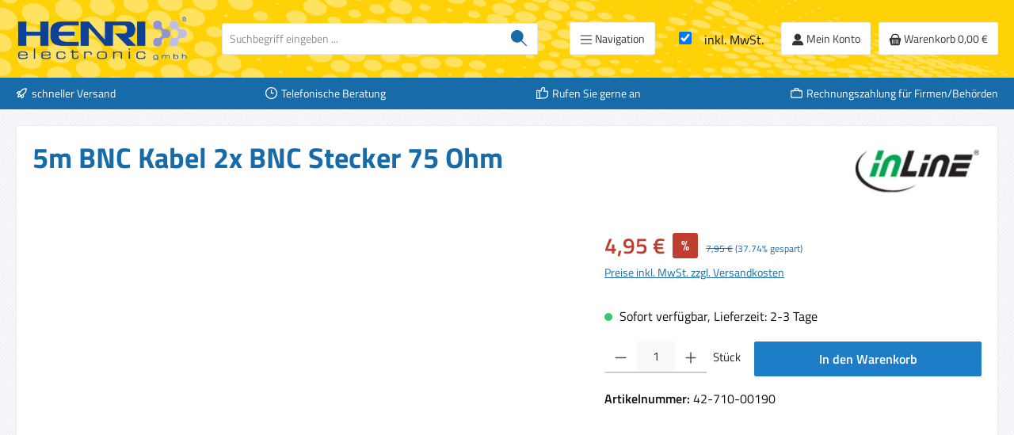

--- FILE ---
content_type: text/html; charset=UTF-8
request_url: https://www.kamera-ueberwachung.de/kamera-zubehoer/kamerakabel/bnc-kabel/9126/5m-bnc-kabel-2x-bnc-stecker-75-ohm.html
body_size: 22554
content:
<!DOCTYPE html>
<html lang="de-DE"
      itemscope="itemscope"
      itemtype="https://schema.org/WebPage">


    
                            
    <head>
        		                            <meta charset="utf-8">
            
                            <meta name="viewport"
                      content="width=device-width, initial-scale=1, shrink-to-fit=no">
            
                            <meta name="author"
                      content="">
                <meta name="robots"
                      content="index,follow">
                <meta name="revisit-after"
                      content="15 days">
                <meta name="keywords"
                      content="5m BNC Kabel">
                <meta name="description"
                      content="5m hochwerrtiges BNC Kabel mit 2x BNC-Stecker mit Knickschutz + beidseitig BNC-Stecker vernickelt ( Pins vergoldet ) 
Koaxkabel = RG-59U ( zweifach geschirmt )  AD ca. 6,0mm ( +/- 0,3mm )">
            
                <meta property="og:type"
          content="product">
    <meta property="og:site_name"
          content="HENRI elektronik">
    <meta property="og:url"
          content="https://www.kamera-ueberwachung.de/Kamera-Zubehoer/Kamerakabel/BNC-Kabel/9126/5m-BNC-Kabel-2x-BNC-Stecker-75-Ohm.html">
    <meta property="og:title"
          content="5m BNC Kabel RG59 BNS-Stecker mit vergoldetem PIN">

    <meta property="og:description"
          content="5m hochwerrtiges BNC Kabel mit 2x BNC-Stecker mit Knickschutz + beidseitig BNC-Stecker vernickelt ( Pins vergoldet ) 
Koaxkabel = RG-59U ( zweifach geschirmt )  AD ca. 6,0mm ( +/- 0,3mm )">
    <meta property="og:image"
          content="https://www.kamera-ueberwachung.de/media/fa/ac/1e/1720029329/bnc_kabel_bild_42-710-00190_big.jpg?ts=1724952769">

            <meta property="product:brand"
              content="InLine">
    
                        <meta property="product:price:amount"
          content="4.95">
    <meta property="product:price:currency"
          content="EUR">
    <meta property="product:product_link"
          content="https://www.kamera-ueberwachung.de/Kamera-Zubehoer/Kamerakabel/BNC-Kabel/9126/5m-BNC-Kabel-2x-BNC-Stecker-75-Ohm.html">

    <meta name="twitter:card"
          content="product">
    <meta name="twitter:site"
          content="HENRI elektronik">
    <meta name="twitter:title"
          content="5m BNC Kabel RG59 BNS-Stecker mit vergoldetem PIN">
    <meta name="twitter:description"
          content="5m hochwerrtiges BNC Kabel mit 2x BNC-Stecker mit Knickschutz + beidseitig BNC-Stecker vernickelt ( Pins vergoldet ) 
Koaxkabel = RG-59U ( zweifach geschirmt )  AD ca. 6,0mm ( +/- 0,3mm )">
    <meta name="twitter:image"
          content="https://www.kamera-ueberwachung.de/media/fa/ac/1e/1720029329/bnc_kabel_bild_42-710-00190_big.jpg?ts=1724952769">

                            <meta itemprop="copyrightHolder"
                      content="HENRI elektronik">
                <meta itemprop="copyrightYear"
                      content="">
                <meta itemprop="isFamilyFriendly"
                      content="false">
                <meta itemprop="image"
                      content="https://www.kamera-ueberwachung.de/media/e8/01/85/1720559095/henri_transparent01909.gif?ts=1720559095">
            
                                            <meta name="theme-color"
                      content="#fafafa">
                            
                                                

	




    
        
                    <link rel="icon" href="https://www.kamera-ueberwachung.de/media/d6/45/75/1720215058/henri_transparent01908.gif?ts=1720215058">
        
                                <link rel="apple-touch-icon"
                  href="https://www.kamera-ueberwachung.de/media/d6/45/75/1720215058/henri_transparent01908.gif?ts=1720215058">
                    
            
    
    <link rel="canonical" href="https://www.kamera-ueberwachung.de/Kamera-Zubehoer/Kamerakabel/BNC-Kabel/9126/5m-BNC-Kabel-2x-BNC-Stecker-75-Ohm.html">

                    <title itemprop="name">
                    5m BNC Kabel RG59 BNS-Stecker mit vergoldetem PIN            </title>
        
        		                                                                <link rel="stylesheet"
                      href="https://www.kamera-ueberwachung.de/theme/fd95dc4e73aa63d28eb16ed76de4aeb7/css/all.css?1764239148">
                                    

	





        
        
    
        
                    
    <script>
        window.features = JSON.parse('\u007B\u0022V6_5_0_0\u0022\u003Atrue,\u0022v6.5.0.0\u0022\u003Atrue,\u0022V6_6_0_0\u0022\u003Atrue,\u0022v6.6.0.0\u0022\u003Atrue,\u0022V6_7_0_0\u0022\u003Atrue,\u0022v6.7.0.0\u0022\u003Atrue,\u0022V6_8_0_0\u0022\u003Afalse,\u0022v6.8.0.0\u0022\u003Afalse,\u0022DISABLE_VUE_COMPAT\u0022\u003Atrue,\u0022disable.vue.compat\u0022\u003Atrue,\u0022ACCESSIBILITY_TWEAKS\u0022\u003Atrue,\u0022accessibility.tweaks\u0022\u003Atrue,\u0022TELEMETRY_METRICS\u0022\u003Afalse,\u0022telemetry.metrics\u0022\u003Afalse,\u0022FLOW_EXECUTION_AFTER_BUSINESS_PROCESS\u0022\u003Afalse,\u0022flow.execution.after.business.process\u0022\u003Afalse,\u0022PERFORMANCE_TWEAKS\u0022\u003Afalse,\u0022performance.tweaks\u0022\u003Afalse,\u0022CACHE_CONTEXT_HASH_RULES_OPTIMIZATION\u0022\u003Afalse,\u0022cache.context.hash.rules.optimization\u0022\u003Afalse,\u0022DEFERRED_CART_ERRORS\u0022\u003Afalse,\u0022deferred.cart.errors\u0022\u003Afalse,\u0022PRODUCT_ANALYTICS\u0022\u003Afalse,\u0022product.analytics\u0022\u003Afalse\u007D');
    </script>
        
                                                                                            <script data-acristagmanagercookie="true">
                        window.dataLayer = window.dataLayer || [];
                        function gtag() { dataLayer.push(arguments); }

                        (() => {
                            let analyticsStorageEnabled = false;
                            let adsEnabled = false;
                                                        analyticsStorageEnabled = document.cookie.split(';').some((item) => item.trim().includes('acris-tag-manager=1'));
                                                                                    adsEnabled = document.cookie.split(';').some((item) => item.trim().includes('acris-tag-manager=1'));
                            
                            // Always set a default consent for consent mode v2
                            gtag('consent', 'default', {
                                'ad_user_data': adsEnabled ? 'granted' : 'denied',
                                'ad_storage': adsEnabled ? 'granted' : 'denied',
                                'ad_personalization': adsEnabled ? 'granted' : 'denied',
                                'analytics_storage': analyticsStorageEnabled ? 'granted' : 'denied',
                                'functionality_storage': 'denied',
                                'personalization_storage': 'denied',
                                'security_storage': 'denied'
                            });
                        })();
                    </script>
                                    
                                                                        <script type="text/javascript">
                    (() => {
                        if( typeof CCM === 'undefined' || !CCM) {
                                                    }else{
                            if(CCM.acceptedCookies && CCM.acceptedCookies.includes('acris-tag-manager')) {
                                document.cookie = "acris-tag-manager=1; path=/; max-age=86400";
                            }
                        }
                        window.addEventListener('CookiebotOnAccept', function (e) {
                            if(typeof Cookiebot === 'undefined' || !Cookiebot) {
                                                            }else {
                                if (Cookiebot.consent.marketing) {
                                    document.cookie = "acris-tag-manager=1; path=/; max-age=86400";
                                }
                            }
                        }, false);
                    })();
                </script>
                                        <script type="text/plain"
                        data-acris-tag-manager-app="true"
                        data-acris-tag-manager-app-options="{&quot;context&quot;:{&quot;controllerName&quot;:&quot;product&quot;,&quot;controllerAction&quot;:&quot;index&quot;,&quot;currency&quot;:{&quot;isoCode&quot;:&quot;EUR&quot;}}}"
                        data-acristagmanagercookie="true">
                    (function(w,d,s,l,i){w[l]=w[l]||[];w[l].push({'gtm.start':
                            new Date().getTime(),event:'gtm.js'});var f=d.getElementsByTagName(s)[0],
                        j=d.createElement(s),dl=l!='dataLayer'?'&l='+l:'';j.async=true;j.src=
                        'https://www.googletagmanager.com/gtm.js?id='+i+dl;f.parentNode.insertBefore(j,f);
                    })(window,document,'script','dataLayer','GTM-WC6H2LV9');
                </script>
                                                    <script type="text/plain"
                            data-acris-tag-manager-app-data-layer="true"
                            data-acristagmanagercookie="true">
                            dataLayer.push({event: null, ecommerce: null, google_tag_params: null});
    dataLayer.push({
                        'event': 'view_item',
                        'ecommerce': {
            'currencyCode': 'EUR',
                                                                                        'detail': {
                    'actionField': {
                        'list': ''
                    },
                    'products': [{
                        'name': '5m BNC Kabel 2x BNC Stecker 75 Ohm',
                        'id': '42\u002D710\u002D00190',
                        'price': '4.95',
                        'brand': 'InLine',
                        'category': 'BNC Kabel',
                        'variant': ''
                    }]
                },
                    },
                                            'google_tag_params': {
                'ecomm_pagetype': 'product',
                'ecomm_prodid': '42\u002D710\u002D00190'
            }
                });
                    </script>
                                                                                                
            <script>
                                    window.gtagActive = true;
                    window.gtagURL = 'https://www.googletagmanager.com/gtag/js?id=G-4M51VQ9NR4';
                                        window.controllerName = 'product';
                                        window.actionName = 'index';
                    window.activeRoute = 'frontend.detail.page';
                    window.trackOrders = '1';
                    window.gtagTrackingId = 'G-4M51VQ9NR4';
                    window.dataLayer = window.dataLayer || [];
                    window.gtagConfig = {
                        'anonymize_ip': '',
                        'cookie_domain': 'none',
                        'cookie_prefix': '_swag_ga',
                    };

                    function gtag() { dataLayer.push(arguments); }
                            </script>
            
                        

    <!-- Shopware Analytics -->
    <script>
        window.shopwareAnalytics = {
            trackingId: '',
            merchantConsent: true,
            debug: false,
            storefrontController: 'Product',
            storefrontAction: 'index',
            storefrontRoute: 'frontend.detail.page',
            storefrontCmsPageType:  'product_detail' ,
        };
    </script>
    <!-- End Shopware Analytics -->
        

                            
            
                
                                    <script>
                    window.useDefaultCookieConsent = true;
                </script>
                    
                                                <script>
                window.activeNavigationId = '01907079833871ffbc30b0bf76fbe0ef';
                window.activeRoute = 'frontend.detail.page';
                window.activeRouteParameters = '\u007B\u0022_httpCache\u0022\u003Atrue,\u0022productId\u0022\u003A\u00220190707a075a73d49c150ef3bdb91434\u0022\u007D';
                window.router = {
                    'frontend.cart.offcanvas': '/checkout/offcanvas',
                    'frontend.cookie.offcanvas': '/cookie/offcanvas',
                    'frontend.checkout.finish.page': '/checkout/finish',
                    'frontend.checkout.info': '/widgets/checkout/info',
                    'frontend.menu.offcanvas': '/widgets/menu/offcanvas',
                    'frontend.cms.page': '/widgets/cms',
                    'frontend.cms.navigation.page': '/widgets/cms/navigation',
                    'frontend.country.country-data': '/country/country-state-data',
                    'frontend.app-system.generate-token': '/app-system/Placeholder/generate-token',
                    'frontend.gateway.context': '/gateway/context',
                    'frontend.cookie.consent.offcanvas': '/cookie/consent-offcanvas',
                    'frontend.account.login.page': '/account/login',
                    };
                window.salesChannelId = '01907079927a7302b5c08bacd51c86b0';
            </script>
        
    

    <script>
        window.router['frontend.shopware_analytics.customer.data'] = '/storefront/script/shopware-analytics-customer'
    </script>

                                <script>
                
                window.breakpoints = JSON.parse('\u007B\u0022xs\u0022\u003A0,\u0022sm\u0022\u003A576,\u0022md\u0022\u003A768,\u0022lg\u0022\u003A992,\u0022xl\u0022\u003A1200,\u0022xxl\u0022\u003A1400\u007D');
            </script>
        
        
                			<script src="https://www.kamera-ueberwachung.de/theme/0190f9a4f4b773a2812791584ecb263d/assets/js/jquery-3.5.1.slim.min.js?1764239165"></script>
			
		        

                        
    <script>
        window.validationMessages = JSON.parse('\u007B\u0022required\u0022\u003A\u0022Die\u0020Eingabe\u0020darf\u0020nicht\u0020leer\u0020sein.\u0022,\u0022email\u0022\u003A\u0022Ung\\u00fcltige\u0020E\u002DMail\u002DAdresse.\u0020Die\u0020E\u002DMail\u0020ben\\u00f6tigt\u0020das\u0020Format\u0020\\\u0022nutzer\u0040beispiel.de\\\u0022.\u0022,\u0022confirmation\u0022\u003A\u0022Ihre\u0020Eingaben\u0020sind\u0020nicht\u0020identisch.\u0022,\u0022minLength\u0022\u003A\u0022Die\u0020Eingabe\u0020ist\u0020zu\u0020kurz.\u0022\u007D');
    </script>
        
                
                    <script>
                    window.maxiaTaxSwitch = {"pluginEnabled":true,"preselectAccountType":1,"showPopup":true,"popupTestMode":0,"popupProductPagesOnly":false,"isNet":false,"showOverlay":1,"cookieRequired":true,"cookieExpirationDays":30,"updateSettingUrl":"\/maxia-tax-switch","urlParameterName":"net","urlParameterHideModal":1,"popupUrl":"\/maxia-tax-switch\/popup"};
                </script>
    
                                                        <script>
                        window.themeJsPublicPath = 'https://www.kamera-ueberwachung.de/theme/fd95dc4e73aa63d28eb16ed76de4aeb7/js/';
                    </script>
                                            <script type="text/javascript" src="https://www.kamera-ueberwachung.de/theme/fd95dc4e73aa63d28eb16ed76de4aeb7/js/storefront/storefront.js?1764239148" defer></script>
                                            <script type="text/javascript" src="https://www.kamera-ueberwachung.de/theme/fd95dc4e73aa63d28eb16ed76de4aeb7/js/swag-pay-pal/swag-pay-pal.js?1764239148" defer></script>
                                            <script type="text/javascript" src="https://www.kamera-ueberwachung.de/theme/fd95dc4e73aa63d28eb16ed76de4aeb7/js/maxia-tax-switch6/maxia-tax-switch6.js?1764239148" defer></script>
                                            <script type="text/javascript" src="https://www.kamera-ueberwachung.de/theme/fd95dc4e73aa63d28eb16ed76de4aeb7/js/frosh-platform-share-basket/frosh-platform-share-basket.js?1764239148" defer></script>
                                            <script type="text/javascript" src="https://www.kamera-ueberwachung.de/theme/fd95dc4e73aa63d28eb16ed76de4aeb7/js/swag-analytics/swag-analytics.js?1764239148" defer></script>
                                            <script type="text/javascript" src="https://www.kamera-ueberwachung.de/theme/fd95dc4e73aa63d28eb16ed76de4aeb7/js/acris-tag-manager-app-c-s/acris-tag-manager-app-c-s.js?1764239148" defer></script>
                                            <script type="text/javascript" src="https://www.kamera-ueberwachung.de/theme/fd95dc4e73aa63d28eb16ed76de4aeb7/js/tcinn-theme-ware-electric/tcinn-theme-ware-electric.js?1764239148" defer></script>
                                                        

    
    

    
        
        
        
        
    
        
                            

                                
    <script>
        window.mollie_javascript_use_shopware = '0'
    </script>

            <script type="text/javascript" src="https://www.kamera-ueberwachung.de/bundles/molliepayments/mollie-payments.js?1764159058" defer></script>
    



    <!-- SMART -->
    <script>(function(w,d,s,l,i){w[l]=w[l]||[];w[l].push({'gtm.start':new Date().getTime(),event:'gtm.js'});var f=d.getElementsByTagName(s)[0],j=d.createElement(s);j.async=true;j.src="https://gtm.henri.de/bavjogxqhl.js?"+i;f.parentNode.insertBefore(j,f);})(window,document,'script','dataLayer','4pcrj=aWQ9R1RNLU5LNVNMOEM4&sort=asc');</script>
    <!-- SMART -->
    </head>

        <body class="is-ctl-product is-act-index is-active-route-frontend-detail-page themeware twt-electric twt-header-type-1 twt-full-width-boxed twt-is-cms-product-detail twt-cms-styling">

            
                
    
    
            <div id="page-top" class="skip-to-content bg-primary-subtle text-primary-emphasis overflow-hidden" tabindex="-1">
            <div class="container skip-to-content-container d-flex justify-content-center visually-hidden-focusable">
                                                                                        <a href="#content-main" class="skip-to-content-link d-inline-flex text-decoration-underline m-1 p-2 fw-bold gap-2">
                                Zum Hauptinhalt springen
                            </a>
                                            
                                                                        <a href="#header-main-search-input" class="skip-to-content-link d-inline-flex text-decoration-underline m-1 p-2 fw-bold gap-2 d-none d-sm-block">
                                Zur Suche springen
                            </a>
                                            
                                                                        <a href="#main-navigation-menu" class="skip-to-content-link d-inline-flex text-decoration-underline m-1 p-2 fw-bold gap-2 d-none d-lg-block">
                                Zur Hauptnavigation springen
                            </a>
                                                                        </div>
        </div>
        
        <!-- SMART (noscript) -->
    <noscript><iframe src="https://gtm.henri.de/ns.html?id=GTM-NK5SL8C8" height="0" width="0" style="display:none;visibility:hidden"></iframe></noscript>
    <!-- SMART (noscript) -->
    						                    <noscript><iframe src="https://www.googletagmanager.com/ns.html?id=GTM-WC6H2LV9"
                          height="0" width="0" style="display:none;visibility:hidden"></iframe></noscript>
                    <noscript class="noscript-main">
                
    <div role="alert"
         aria-live="polite"
         class="alert alert-info d-flex align-items-center">

                                                                        
                                                        
        
        
        
                                    
                <span class="icon icon-info" aria-hidden="true">
                                        <svg xmlns="http://www.w3.org/2000/svg" xmlns:xlink="http://www.w3.org/1999/xlink" width="24" height="24" viewBox="0 0 24 24"><defs><path d="M12 7c.5523 0 1 .4477 1 1s-.4477 1-1 1-1-.4477-1-1 .4477-1 1-1zm1 9c0 .5523-.4477 1-1 1s-1-.4477-1-1v-5c0-.5523.4477-1 1-1s1 .4477 1 1v5zm11-4c0 6.6274-5.3726 12-12 12S0 18.6274 0 12 5.3726 0 12 0s12 5.3726 12 12zM12 2C6.4772 2 2 6.4772 2 12s4.4772 10 10 10 10-4.4772 10-10S17.5228 2 12 2z" id="icons-default-info" /></defs><use xlink:href="#icons-default-info" fill="#758CA3" fill-rule="evenodd" /></svg>
                    </span>

                                                        
                                    
                    <div class="alert-content-container">
                                                    
                                                            Um unseren Shop in vollem Umfang nutzen zu können, empfehlen wir Ihnen Javascript in Ihrem Browser zu aktivieren.
                                    
                                                                </div>
            </div>
            </noscript>
        

                    		
		
		            
    
        <header class="header-main">
                            <div class="container">
                        			
	
    					        <div class="row align-items-center header-row">
                            <div class="col-12 col-lg-auto header-logo-col pb-sm-2 my-3 m-lg-0">
                        <div class="header-logo-main text-center">
                    <a class="header-logo-main-link"
               href="/"
               title="Zur Startseite gehen">
                				                    <picture class="header-logo-picture d-block m-auto">
                                                                            
                                                                                    <source srcset="https://www.kamera-ueberwachung.de/media/d6/45/75/1720215058/henri_transparent01908.gif?ts=1720215058"
                                        media="(max-width: 767px)">
                                                    
                                                                                    <img src="https://www.kamera-ueberwachung.de/media/e8/01/85/1720559095/henri_transparent01909.gif?ts=1720559095"
                                     alt="Zur Startseite gehen"
                                     class="img-fluid header-logo-main-img">
                                                                        </picture>
                
	
					
		            </a>
            </div>
                </div>
            
            					                <div class="col-12 order-2 col-sm order-sm-1 header-search-col">
                    <div class="row">
                        <div class="col-sm-auto d-none d-sm-block d-lg-none">
                                                            <div class="nav-main-toggle">
                                                                            <button
                                            class="btn nav-main-toggle-btn header-actions-btn"
                                            type="button"
                                            data-off-canvas-menu="true"
                                            aria-label="Menü"
                                        >
                                            				    
        
        
        
                        


    










    <span class="icon icon-themeware icon-stack icon-solid" aria-hidden="true"><?xml version="1.0" encoding="utf-8"?><svg  xmlns="http://www.w3.org/2000/svg" viewBox="0 0 24 24"><path d="M2,5.38H22a.88.88,0,0,0,0-1.75H2A.88.88,0,0,0,2,5.38Z"/><path d="M22,11H2a.88.88,0,0,0,0,1.75H22A.88.88,0,0,0,22,11Z"/><path d="M22,18.63H2a.88.88,0,0,0,0,1.75H22a.88.88,0,0,0,0-1.75Z"/></svg></span>








    	
		<span class="header-nav-main-toggle-label">
		Navigation
	</span>
                                        </button>
                                                                    </div>
                                                    </div>
                        <div class="col">
                            
    <div class="collapse"
         id="searchCollapse">
        <div class="header-search my-2 m-sm-auto">
                            <form action="/search"
                      method="get"
                      data-search-widget="true"
                      data-search-widget-options="{&quot;searchWidgetMinChars&quot;:2}"
                      data-url="/suggest?search="
                      class="header-search-form js-search-form">
                    		                        <div class="input-group">
                                                            <input
                                    type="search"
                                    id="header-main-search-input"
                                    name="search"
                                    class="form-control header-search-input"
                                    autocomplete="off"
                                    autocapitalize="off"
                                    placeholder="Suchbegriff eingeben ..."
                                    aria-label="Suchbegriff eingeben ..."
                                    role="combobox"
                                    aria-autocomplete="list"
                                    aria-controls="search-suggest-listbox"
                                    aria-expanded="false"
                                    aria-describedby="search-suggest-result-info"
                                    value="">
                            
                            	<button type="submit"
			class="btn header-search-btn"
			aria-label="Suchen"
	>
		<span class="header-search-icon">
													    
        
        
        
                        


    










    <span class="icon icon-themeware icon-search icon-solid" aria-hidden="true"><?xml version="1.0" encoding="utf-8"?><svg  xmlns="http://www.w3.org/2000/svg" viewBox="0 0 24 24"><path d="M22.6,21.52l-6.39-6.39A8.58,8.58,0,1,0,15,16.33l6.42,6.42A.88.88,0,0,0,22,23a.85.85,0,0,0,.61-.25A.87.87,0,0,0,22.6,21.52Z"/></svg></span>








    					</span>
	</button>

                                                            <button class="btn header-close-btn js-search-close-btn d-none"
                                        type="button"
                                        aria-label="Die Dropdown-Suche schließen">
                                    <span class="header-close-icon">
                                            
        
        
        
                                    
                <span class="icon icon-x" aria-hidden="true">
                                        <svg xmlns="http://www.w3.org/2000/svg" xmlns:xlink="http://www.w3.org/1999/xlink" width="24" height="24" viewBox="0 0 24 24"><defs><path d="m10.5858 12-7.293-7.2929c-.3904-.3905-.3904-1.0237 0-1.4142.3906-.3905 1.0238-.3905 1.4143 0L12 10.5858l7.2929-7.293c.3905-.3904 1.0237-.3904 1.4142 0 .3905.3906.3905 1.0238 0 1.4143L13.4142 12l7.293 7.2929c.3904.3905.3904 1.0237 0 1.4142-.3906.3905-1.0238.3905-1.4143 0L12 13.4142l-7.2929 7.293c-.3905.3904-1.0237.3904-1.4142 0-.3905-.3906-.3905-1.0238 0-1.4143L10.5858 12z" id="icons-default-x" /></defs><use xlink:href="#icons-default-x" fill="#758CA3" fill-rule="evenodd" /></svg>
                    </span>

                                        </span>
                                </button>
                                                    </div>
                    

					                </form>
                    </div>
    </div>
                        </div>
                    </div>
                </div>
            

	
                            <div class="col-12 order-1 col-sm-auto order-sm-2 header-actions-col">
                    <div class="row g-0">
                        		
	
				
	
			
			
																				
								
				
				
					
			<div class="col d-lg-block d-sm-none">
		<div class="menu-button">

							<button
                    class="btn nav-main-toggle-btn header-actions-btn"
					type="button"
					data-off-canvas-menu="true"
					aria-label="Menü"
					title="Navigation"
				>
																														    
        
        
        
                        


    










    <span class="icon icon-themeware icon-stack icon-solid" aria-hidden="true"><?xml version="1.0" encoding="utf-8"?><svg  xmlns="http://www.w3.org/2000/svg" viewBox="0 0 24 24"><path d="M2,5.38H22a.88.88,0,0,0,0-1.75H2A.88.88,0,0,0,2,5.38Z"/><path d="M22,11H2a.88.88,0,0,0,0,1.75H22A.88.88,0,0,0,22,11Z"/><path d="M22,18.63H2a.88.88,0,0,0,0,1.75H22a.88.88,0,0,0,0-1.75Z"/></svg></span>








    											
										<span class="header-nav-main-toggle-label">
						Navigation
					</span>
				</button>
			
		</div>
	</div>

                                                        <div class="col-auto maxia-tax-switch-col">
                    
                
                
                        
            <div class="maxia-tax-switch maxia-tax-switch-checkbox"
             id="maxiaTaxSwitchHeader">
                            <div class="form-check form-switch" aria-hidden="true">
                    <input type="checkbox"
                           class="form-check-input"
                           autocomplete="off"
                           role="switch"
                           id="maxiaTaxSwitchHeaderInput"
                           tabindex="-1"
                                                          checked
                                               >
                                            <label class="form-check-label" for="maxiaTaxSwitchHeaderInput">
                                                            inkl. MwSt.
                                                                                </label>
                                    </div>

                                    <form class="maxia-tax-switch-form"
                          action="/maxia-tax-switch"
                          method="post">

                        <button class="btn btn-link maxia-tax-switch-link is-input-overlay"
                                aria-label="Preisdarstellung zu exkl. MwSt. ändern (inkl. MwSt. ist die aktuelle Einstellung)"
                                type="submit"
                                name="net"
                                value="1">
                                                            inkl. MwSt.
                                                    </button>
                    </form>
                                    </div>
                    </div>
            
    		
		
					
		
		
	<div class="d-sm-none col-auto twt-search-col">
		  <div class="search-toggle">
				<button class="btn header-actions-btn search-toggle-btn js-search-toggle-btn collapsed"
						type="button"
						data-bs-toggle="collapse"
						data-bs-target="#searchCollapse"
						aria-expanded="false"
						aria-controls="searchCollapse"
						aria-label="Suchen"
				>
										<span class="header-search-toggle-icon">
													    
        
        
        
                        


    










    <span class="icon icon-themeware icon-search icon-solid" aria-hidden="true"><?xml version="1.0" encoding="utf-8"?><svg  xmlns="http://www.w3.org/2000/svg" viewBox="0 0 24 24"><path d="M22.6,21.52l-6.39-6.39A8.58,8.58,0,1,0,15,16.33l6.42,6.42A.88.88,0,0,0,22,23a.85.85,0,0,0,.61-.25A.87.87,0,0,0,22.6,21.52Z"/></svg></span>








    						
													    
        
        
        
                        


    










    <span class="icon icon-themeware icon-x icon-solid" aria-hidden="true"><?xml version="1.0" encoding="utf-8"?><svg  xmlns="http://www.w3.org/2000/svg" viewBox="0 0 24 24"><path d="M13.2,12l9.05-9.06a.84.84,0,1,0-1.19-1.19L12,10.8l-9.06-9A.84.84,0,0,0,1.75,2.94L10.8,12l-9,9.06a.84.84,0,0,0,0,1.19.83.83,0,0,0,1.19,0l9.06-9,9.06,9.05a.83.83,0,0,0,1.19,0,.84.84,0,0,0,0-1.19Z"/></svg></span>








    											</span>

										<span class="header-search-toggle-name">
						Suche
					</span>
				</button>
		  </div>
	 </div>


                        
                                                
    						                            <div class="col-auto">
                                <div class="account-menu">
                                        <div class="dropdown">
        							<button class="btn account-menu-btn header-actions-btn"
				type="button"
				id="accountWidget"
				data-account-menu="true"
				data-bs-toggle="dropdown"
				aria-haspopup="true"
				aria-expanded="false"
				aria-label="Mein Konto"
				title="Mein Konto"
		>
						<span class="header-account-icon">
													    
        
        
        
                        


    










    <span class="icon icon-themeware icon-avatar icon-solid" aria-hidden="true"><?xml version="1.0" encoding="utf-8"?><svg  xmlns="http://www.w3.org/2000/svg" viewBox="0 0 24 24"><path d="M11.84,13.51A6.26,6.26,0,1,0,5.58,7.26,6.26,6.26,0,0,0,11.84,13.51Z"/><path d="M22.57,20.87A9.75,9.75,0,0,0,21,16.78a6.46,6.46,0,0,0-5.24-2.61H8.29A6.5,6.5,0,0,0,3,16.78a9.75,9.75,0,0,0-1.56,4.09,1.87,1.87,0,0,0,.42,1.49A1.83,1.83,0,0,0,3.24,23H20.76a1.83,1.83,0,0,0,1.39-.64A1.87,1.87,0,0,0,22.57,20.87Z"/></svg></span>








    							</span>

									<span class="header-account-name">
				Mein Konto
			</span>

								</button>

	
                    <div class="dropdown-menu dropdown-menu-end account-menu-dropdown js-account-menu-dropdown"
                 aria-labelledby="accountWidget">
                


                                    
            

            <div class="offcanvas-header">
                            <button class="btn btn-secondary offcanvas-close js-offcanvas-close">
                                                
        
        
        
                                    
                <span class="icon icon-x icon-sm" aria-hidden="true">
                                        <svg xmlns="http://www.w3.org/2000/svg" xmlns:xlink="http://www.w3.org/1999/xlink" width="24" height="24" viewBox="0 0 24 24"><use xlink:href="#icons-default-x" fill="#758CA3" fill-rule="evenodd" /></svg>
                    </span>

                        
                                            Menü schließen
                                    </button>
                    </div>
    
            <div class="offcanvas-body">
                <div class="account-menu">
                                    <div class="dropdown-header account-menu-header">
                    Ihr Konto
                </div>
                    
                                    <div class="account-menu-login">
                                            <a href="/account/login"
                           title="Anmelden"
                           class="btn btn-primary account-menu-login-button">
                            Anmelden
                        </a>
                    
                                            <div class="account-menu-register">
                            oder
                            <a href="/account/login"
                               title="Registrieren">
                                registrieren
                            </a>
                        </div>
                                    </div>
                    
                    <div class="account-menu-links">
                    <div class="header-account-menu">
        <div class="card account-menu-inner">
                                        
                                                <nav class="list-group list-group-flush account-aside-list-group">
                            
                                                                <a href="/account"
                                   title="Übersicht"
                                   class="list-group-item list-group-item-action account-aside-item"
                                   >
                                    Übersicht
                                </a>
                            
                                                            <a href="/account/profile"
                                   title="Persönliches Profil"
                                   class="list-group-item list-group-item-action account-aside-item"
                                   >
                                    Persönliches Profil
                                </a>
                            
                                                                                                                            <a href="/account/address"
                                   title="Adressen"
                                   class="list-group-item list-group-item-action account-aside-item"
                                   >
                                    Adressen
                                </a>
                            
                                                            <a href="/account/order"
                                   title="Bestellungen"
                                   class="list-group-item list-group-item-action account-aside-item"
                                   >
                                    Bestellungen
                                </a>
                                                    

    


                        </nav>
                            
                                                </div>
    </div>
            </div>
            </div>
        </div>
                </div>
            </div>
                                </div>
                            </div>
                        

	

                                                
    						                            <div class="col-auto">
                                <div
                                    class="header-cart"
                                    data-off-canvas-cart="true"
                                >
                                    <a
                                        class="btn header-cart-btn header-actions-btn"
                                        href="/checkout/cart"
                                        data-cart-widget="true"
                                        title="Warenkorb"
                                        aria-labelledby="cart-widget-aria-label"
                                        aria-haspopup="true"
                                    >
                                        					<span class="header-cart-icon">
															    
        
        
        
                        


    










    <span class="icon icon-themeware icon-basket icon-solid" aria-hidden="true"><?xml version="1.0" encoding="utf-8"?><svg  xmlns="http://www.w3.org/2000/svg" viewBox="0 0 24 24"><path d="M22.79,10.71l-.64-1.22a1.88,1.88,0,0,0-1.68-1h-.92A.94.94,0,0,0,19.7,8C19.7,5.58,18.09,1,12,1S4.34,5.66,4.34,8.1a1.16,1.16,0,0,0,.07.37H3.53a1.88,1.88,0,0,0-1.68,1l-.64,1.22a1.91,1.91,0,0,0,0,1.74l.41.79,2,8.28A1.89,1.89,0,0,0,5.5,23h13a1.89,1.89,0,0,0,1.84-1.44l2-8.28.41-.79A1.91,1.91,0,0,0,22.79,10.71Zm-15,8.89a.63.63,0,0,1-1.25,0V12.18a.63.63,0,1,1,1.25,0Zm3.25,0a.63.63,0,0,1-1.25,0V12.18a.63.63,0,1,1,1.25,0Zm3.26,0a.63.63,0,0,1-1.25,0V12.18a.63.63,0,1,1,1.25,0Zm3.25,0a.63.63,0,0,1-1.25,0V12.18a.63.63,0,1,1,1.25,0ZM6.26,8.47a1,1,0,0,0,.08-.37C6.34,7.59,6.54,3,12,3S17.69,7.48,17.7,8a1,1,0,0,0,.14.49Z"/></svg></span>








    				
					</span>

				<span class="header-cart-name">
			Warenkorb
		</span>

		
				<span class="header-cart-total">
			0,00 €
		</span>

	                                    </a>
                                </div>
                            </div>
                        

	

                                            </div>
                </div>
                    </div>
    

	                </div>
                    </header>
    
    		
			
	
	
		
		
				






	 					
	
	


	
	
	
	

	

	
	<section id="twt-usp-bar"			 class="twt-usp-bar is-header is-small layout-1 top"
			 data-twt-usp-bar-position="3"			 data-twt-usp-bar-usps="5"
			 role="region"
			 aria-label="Darum lohnt sich Einkaufen bei uns"
	>

					<div class="twt-usp-bar-container container">
				<div class="twt-usp-bar-items">
					





 



                            
            
                
                                    <div class="twt-usp-bar-item twt-usp-1 item-1">
                    <div class="item-icon">
                                                
		
					    
        
        
        
                                    
                <span class="icon icon-rocket" aria-hidden="true">
                                        <svg xmlns="http://www.w3.org/2000/svg" xmlns:xlink="http://www.w3.org/1999/xlink" width="24" height="24" viewBox="0 0 24 24"><defs><path d="M5.2213 14.4042a12.7324 12.7324 0 0 0-3.4638-1.434c-.7541-.1886-1.0142-1.1277-.4646-1.6773l1.8284-1.8284A5 5 0 0 1 6.657 8h2.47l.47-.6462A13 13 0 0 1 20.1107 2H21c.5523 0 1 .4477 1 1v.8893a13 13 0 0 1-5.3538 10.5136l-.4355.3167.2102.8407a5 5 0 0 1-1.3152 4.7482l-2.3986 2.3986c-.5496.5496-1.4887.2895-1.6772-.4646a12.7324 12.7324 0 0 0-1.434-3.4638 41.8718 41.8718 0 0 1-5.2797 2.17c-.7817.2606-1.5255-.4832-1.2649-1.265a41.8718 41.8718 0 0 1 2.17-5.2795zm.9287-1.7747A41.8718 41.8718 0 0 1 7.7358 10h-1.079a3 3 0 0 0-2.1213.8787l-.661.661c.794.2997 1.5546.665 2.2755 1.0898zm8.309 3.33a41.8717 41.8717 0 0 1-3.0885 1.8905 14.7187 14.7187 0 0 1 1.0897 2.2755l1.2313-1.2312a3 3 0 0 0 .789-2.849l-.0214-.0858zm-4.2242.2328a39.8717 39.8717 0 0 0 4.292-2.721l.943-.6859a11 11 0 0 0 4.5296-8.7848A11 11 0 0 0 11.2146 8.53l-.686.9432a39.8717 39.8717 0 0 0-2.721 4.2919 14.762 14.762 0 0 1 2.4272 2.4271zm-1.8172.936a12.7602 12.7602 0 0 0-1.5459-1.5459c-.4347.9-.8358 1.8167-1.202 2.748a39.8718 39.8718 0 0 0 2.7479-1.2021z" id="icons-default-rocket" /></defs><use xlink:href="#icons-default-rocket" fill="#758CA3" fill-rule="evenodd" /></svg>
                    </span>

    
	                    </div>
                    <div class="item-label">
                        <div class="item-title">schneller Versand</div>
                                            </div>
                </div>
                    
    
                
                                    <div class="twt-usp-bar-item twt-usp-2 item-2">
                    <div class="item-icon">
                                                
		
					    
        
        
        
                                    
                <span class="icon icon-clock" aria-hidden="true">
                                        <svg xmlns="http://www.w3.org/2000/svg" xmlns:xlink="http://www.w3.org/1999/xlink" width="24" height="24" viewBox="0 0 24 24"><defs><path d="M13 11V6c0-.5523-.4477-1-1-1s-1 .4477-1 1v6c0 .5523.4477 1 1 1h4c.5523 0 1-.4477 1-1s-.4477-1-1-1h-3zm-1 13C5.3726 24 0 18.6274 0 12S5.3726 0 12 0s12 5.3726 12 12-5.3726 12-12 12zm0-2c5.5228 0 10-4.4772 10-10S17.5228 2 12 2 2 6.4772 2 12s4.4772 10 10 10z" id="icons-default-clock" /></defs><use xlink:href="#icons-default-clock" fill="#758CA3" fill-rule="evenodd" /></svg>
                    </span>

    
	                    </div>
                    <div class="item-label">
                        <div class="item-title">Telefonische Beratung</div>
                                            </div>
                </div>
                    
    
                
                                    <div class="twt-usp-bar-item twt-usp-3 item-3">
                    <div class="item-icon">
                                                
		
					    
        
        
        
                                    
                <span class="icon icon-thumb-up" aria-hidden="true">
                                        <svg xmlns="http://www.w3.org/2000/svg" xmlns:xlink="http://www.w3.org/1999/xlink" width="24" height="24" viewBox="0 0 24 24"><defs><path d="M4 9c.5523 0 1 .4477 1 1s-.4477 1-1 1-1-.4477-1-1 .4477-1 1-1zm4-2h.2457a1 1 0 0 0 .9615-.7253l1.1711-4.0989A3 3 0 0 1 13.263 0h1.76c1.6568 0 3 1.3431 3 3a3 3 0 0 1-.1155.8242L17 7h4c1.6569 0 3 1.3431 3 3v5c0 4.4183-3.5817 8-8 8H8c0 .5523-.4477 1-1 1H1c-.5523 0-1-.4477-1-1V7c0-.5523.4477-1 1-1h6c.5523 0 1 .4477 1 1zM6 8H2v14h4V8zm2 1v12h8c3.3137 0 6-2.6863 6-6v-5c0-.5523-.4477-1-1-1h-6.6515l1.6358-5.7253A1 1 0 0 0 16.0228 3c0-.5523-.4477-1-1-1H13.263a1 1 0 0 0-.9615.7253l-1.1711 4.0989A3 3 0 0 1 8.2457 9H8z" id="icons-default-thumb-up" /></defs><use xlink:href="#icons-default-thumb-up" fill="#758CA3" fill-rule="evenodd" /></svg>
                    </span>

    
	                    </div>
                    <div class="item-label">
                        <div class="item-title">Rufen Sie gerne an</div>
                                            </div>
                </div>
                    
    
                
                                    <div class="twt-usp-bar-item twt-usp-4 item-4">
                    <div class="item-icon">
                                                
		
					    
        
        
        
                                    
                <span class="icon icon-briefcase" aria-hidden="true">
                                        <svg xmlns="http://www.w3.org/2000/svg" xmlns:xlink="http://www.w3.org/1999/xlink" width="24" height="24" viewBox="0 0 24 24"><defs><path d="M20 8v1c0 .5523-.4477 1-1 1s-1-.4477-1-1V8H6v1c0 .5523-.4477 1-1 1s-1-.4477-1-1V8H3c-.5523 0-1 .4477-1 1v10c0 .5523.4477 1 1 1h18c.5523 0 1-.4477 1-1V9c0-.5523-.4477-1-1-1h-1zM7 6V4c0-1.1046.8954-2 2-2h6c1.1046 0 2 .8954 2 2v2h4c1.6569 0 3 1.3431 3 3v10c0 1.6569-1.3431 3-3 3H3c-1.6569 0-3-1.3431-3-3V9c0-1.6569 1.3431-3 3-3h4zm2 0h6V4H9v2z" id="icons-default-briefcase" /></defs><use xlink:href="#icons-default-briefcase" fill="#758CA3" fill-rule="evenodd" /></svg>
                    </span>

    
	                    </div>
                    <div class="item-label">
                        <div class="item-title">Rechnungszahlung für Firmen/Behörden</div>
                                            </div>
                </div>
                    
    
        
                
                                    <div class="twt-usp-bar-item twt-usp-5 item-6">
                    <div class="item-icon">
                                                
		
					    
        
        
        
                                    
                <span class="icon icon-headset" aria-hidden="true">
                                        <svg xmlns="http://www.w3.org/2000/svg" xmlns:xlink="http://www.w3.org/1999/xlink" width="24" height="24" viewBox="0 0 24 24"><defs><path d="M2 11v4h2v-4H2zm20-2c1.1046 0 2 .8954 2 2v4c0 1.1046-.8954 2-2 2v3c0 1.6569-1.3431 3-3 3h-1c0 .5523-.4477 1-1 1h-2c-.5523 0-1-.4477-1-1v-2c0-.5523.4477-1 1-1h2c.5523 0 1 .4477 1 1h1c.5523 0 1-.4477 1-1v-3c-1.1046 0-2-.8954-2-2v-4c0-1.1046.8954-2 2-2 0-3.866-3.134-7-7-7h-2C7.134 2 4 5.134 4 9c1.1046 0 2 .8954 2 2v4c0 1.1046-.8954 2-2 2H2c-1.1046 0-2-.8954-2-2v-4c0-1.1046.8954-2 2-2 0-4.9706 4.0294-9 9-9h2c4.9706 0 9 4.0294 9 9zm-2 2v4h2v-4h-2z" id="icons-default-headset" /></defs><use xlink:href="#icons-default-headset" fill="#758CA3" fill-rule="evenodd" /></svg>
                    </span>

    
	                    </div>
                    <div class="item-label">
                        <div class="item-title">Telefon: +49 (0)7362 - 919093</div>
                                            </div>
                </div>
                    
    				</div>

																
											</div>
		
	</section>
	
                        <div class="d-none js-navigation-offcanvas-initial-content">
                                    


                                    
            

            <div class="offcanvas-header">
                            <button class="btn btn-secondary offcanvas-close js-offcanvas-close">
                                                
        
        
        
                                    
                <span class="icon icon-x icon-sm" aria-hidden="true">
                                        <svg xmlns="http://www.w3.org/2000/svg" xmlns:xlink="http://www.w3.org/1999/xlink" width="24" height="24" viewBox="0 0 24 24"><use xlink:href="#icons-default-x" fill="#758CA3" fill-rule="evenodd" /></svg>
                    </span>

                        
                                            Menü schließen
                                    </button>
                    </div>
    
            <div class="offcanvas-body">
                                            <nav class="nav navigation-offcanvas-actions">
                        
            
                        
                

                                
                        </nav>
    

    
                <div class="navigation-offcanvas-container"></div>
            </div>
                                </div>
            

        
                                        


                
                    <main class="content-main" id="content-main">
                                    <div class="flashbags container">
                                            </div>
                
                    <div class="container-main">
                        
                                    
    
                                            <div class="cms-page" itemscope itemtype="https://schema.org/Product">
                                            
    <div class="cms-sections">
                                            
            
            
            
                                        
                                    
                            <div class="cms-section  pos-0 cms-section-default"
                     style="">

                                <section class="cms-section-default boxed">
                                        
            
            
            
        
                    
                
                
    
    
    
    
            
    
                
            
    <div
        class="cms-block  pos-0 cms-block-product-heading position-relative"
            >
                            
                
                    <div class="cms-block-container"
                 style="padding: 0 0 20px 0;">
                                    <div class="cms-block-container-row row cms-row ">
                                
            <div class="col product-heading-name-container" data-cms-element-id="0190705dd009735497a9c1b2f50675e5">
                                
    <div class="cms-element-product-name">
                                                                    <h1 class="product-detail-name" itemprop="name">
                        5m BNC Kabel 2x BNC Stecker 75 Ohm
                    </h1>
                                                    </div>
                    </div>
    
            <div class="col-md-auto product-heading-manufacturer-logo-container" data-cms-element-id="0190705dd009735497a9c1b2f5111250">
                                
                
    <div class="cms-element-image cms-element-manufacturer-logo">
                    
                                                <div class="cms-image-link product-detail-manufacturer-link">
                                                    <div class="cms-image-container is-standard"
                        >

                                                    
                            
                            
                            
                    
                        
                        
    
    
    
                    
        
            <img src="https://www.kamera-ueberwachung.de/media/93/c3/73/1720027808/inline_logo.jpg?ts=1724953018"                          class="cms-image product-detail-manufacturer-logo" alt="InLine" title="InLine" loading="eager"        />
                                                </div>
                                                    </div>
                            
                        </div>
                    </div>
                        </div>
                            </div>
        
    </div>

                                                        
            
            
            
        
                    
                
                
    
    
    
    
            
    
                
            
    <div
        class="cms-block  pos-1 cms-block-gallery-buybox position-relative"
            >
                            
                
                    <div class="cms-block-container"
                 style="padding: 20px 0 0 0;">
                                    <div class="cms-block-container-row row cms-row ">
                                            
        <div class="col-lg-7 product-detail-media" data-cms-element-id="0190705dd009735497a9c1b2f51fcb64">
                                                    
                                    
                                                                                                            
                
        
            
    
    
    
    
        
    <div class="cms-element-image-gallery">
                    
            
                                        
            
            
                                                
    
    <a href="#content-after-target-0190705dcfde723faba13ec6de1d5801" class="skip-target visually-hidden-focusable overflow-hidden">
        Bildergalerie überspringen
    </a>
                
                <div class="row gallery-slider-row is-single-image js-gallery-zoom-modal-container"
                                            data-magnifier="true"
                                                                                 role="region"
                     aria-label="Bildergalerie mit 1 Elementen"
                     tabindex="0"
                >
                                            <div class="gallery-slider-col col order-1 order-md-2"
                             data-zoom-modal="true">
                                                        <div class="base-slider gallery-slider">
                                        
                                                                                                                                <div class="gallery-slider-single-image is-contain js-magnifier-container" style="min-height: 430px">
                                                                                                    
                                                                                                                                                                                                                                                                                                
                                                                                                                                                                                                    
                                                                                                                                                                                                                                                                                                                                                
                                                                
                    
                        
                        
    
    
    
                    
                                        
            
                                                                            
        
                
        
                                
                                            
                                            
                    
                
                                    
        
        
                                                                                                            
            
            <img src="https://www.kamera-ueberwachung.de/media/fa/ac/1e/1720029329/bnc_kabel_bild_42-710-00190_big.jpg?ts=1724952769"                             srcset="https://www.kamera-ueberwachung.de/thumbnail/fa/ac/1e/1720029329/bnc_kabel_bild_42-710-00190_big_1280x1280.jpg?ts=1720105008 1280w, https://www.kamera-ueberwachung.de/thumbnail/fa/ac/1e/1720029329/bnc_kabel_bild_42-710-00190_big_600x600.jpg?ts=1720105008 600w, https://www.kamera-ueberwachung.de/thumbnail/fa/ac/1e/1720029329/bnc_kabel_bild_42-710-00190_big_200x200.jpg?ts=1720105008 200w"                                 sizes="(min-width: 1200px) 454px, (min-width: 992px) 400px, (min-width: 768px) 331px, (min-width: 576px) 767px, (min-width: 0px) 575px, 34vw"
                                         class="img-fluid gallery-slider-image magnifier-image js-magnifier-image" title="BNC_Kabel_Bild_42-710-00190_big" alt="" data-full-image="https://www.kamera-ueberwachung.de/media/fa/ac/1e/1720029329/bnc_kabel_bild_42-710-00190_big.jpg?ts=1724952769" tabindex="0" data-object-fit="contain" itemprop="image primaryImageOfPage" loading="eager"        />
                                                                                                                                                                                                                                                                        </div>
                                                                                                            

        
                                                                                                                                </div>
                        </div>
                    
                                                                
                                                                        <div class="zoom-modal-wrapper">
                                                                    <div class="modal is-fullscreen zoom-modal js-zoom-modal no-thumbnails"
                                         data-bs-backdrop="false"
                                         data-image-zoom-modal="true"
                                         tabindex="-1"
                                         role="dialog"
                                         aria-modal="true"
                                         aria-hidden="true"
                                         aria-label="Bildergalerie mit %total% Elementen">
                                                                                    <div class="modal-dialog">
                                                                                                    <div class="modal-content">
                                                                                                                    <button type="button"
                                                                    class="btn-close close"
                                                                    data-bs-dismiss="modal"
                                                                    aria-label="Schließen">
                                                                                                                                                                                            </button>
                                                        
                                                                                                                    <div class="modal-body">

                                                                                                                                    <div class="zoom-modal-actions btn-group"
                                                                         role="group"
                                                                         aria-label="zoom actions">

                                                                                                                                                    <button type="button"
                                                                                    class="btn btn-light image-zoom-btn js-image-zoom-out"
                                                                                    aria-label="Herauszoomen">
                                                                                                                                                                        
        
        
        
                                    
                <span class="icon icon-minus-circle" aria-hidden="true">
                                        <svg xmlns="http://www.w3.org/2000/svg" xmlns:xlink="http://www.w3.org/1999/xlink" width="24" height="24" viewBox="0 0 24 24"><defs><path d="M24 12c0 6.6274-5.3726 12-12 12S0 18.6274 0 12 5.3726 0 12 0s12 5.3726 12 12zM12 2C6.4772 2 2 6.4772 2 12s4.4772 10 10 10 10-4.4772 10-10S17.5228 2 12 2zM7 13c-.5523 0-1-.4477-1-1s.4477-1 1-1h10c.5523 0 1 .4477 1 1s-.4477 1-1 1H7z" id="icons-default-minus-circle" /></defs><use xlink:href="#icons-default-minus-circle" fill="#758CA3" fill-rule="evenodd" /></svg>
                    </span>

                                                                                                                                                                </button>
                                                                        
                                                                                                                                                    <button type="button"
                                                                                    class="btn btn-light image-zoom-btn js-image-zoom-reset"
                                                                                    aria-label="Zoom zurücksetzen">
                                                                                                                                                                        
        
        
        
                                    
                <span class="icon icon-screen-minimize" aria-hidden="true">
                                        <svg xmlns="http://www.w3.org/2000/svg" xmlns:xlink="http://www.w3.org/1999/xlink" width="24" height="24" viewBox="0 0 24 24"><defs><path d="M18.4142 7H22c.5523 0 1 .4477 1 1s-.4477 1-1 1h-6c-.5523 0-1-.4477-1-1V2c0-.5523.4477-1 1-1s1 .4477 1 1v3.5858l5.2929-5.293c.3905-.3904 1.0237-.3904 1.4142 0 .3905.3906.3905 1.0238 0 1.4143L18.4142 7zM17 18.4142V22c0 .5523-.4477 1-1 1s-1-.4477-1-1v-6c0-.5523.4477-1 1-1h6c.5523 0 1 .4477 1 1s-.4477 1-1 1h-3.5858l5.293 5.2929c.3904.3905.3904 1.0237 0 1.4142-.3906.3905-1.0238.3905-1.4143 0L17 18.4142zM7 5.5858V2c0-.5523.4477-1 1-1s1 .4477 1 1v6c0 .5523-.4477 1-1 1H2c-.5523 0-1-.4477-1-1s.4477-1 1-1h3.5858L.2928 1.7071C-.0975 1.3166-.0975.6834.2929.293c.3906-.3905 1.0238-.3905 1.4143 0L7 5.5858zM5.5858 17H2c-.5523 0-1-.4477-1-1s.4477-1 1-1h6c.5523 0 1 .4477 1 1v6c0 .5523-.4477 1-1 1s-1-.4477-1-1v-3.5858l-5.2929 5.293c-.3905.3904-1.0237.3904-1.4142 0-.3905-.3906-.3905-1.0238 0-1.4143L5.5858 17z" id="icons-default-screen-minimize" /></defs><use xlink:href="#icons-default-screen-minimize" fill="#758CA3" fill-rule="evenodd" /></svg>
                    </span>

                                                                                                                                                                </button>
                                                                        
                                                                                                                                                    <button type="button"
                                                                                    class="btn btn-light image-zoom-btn js-image-zoom-in"
                                                                                    aria-label="Hineinzoomen">
                                                                                                                                                                        
        
        
        
                                    
                <span class="icon icon-plus-circle" aria-hidden="true">
                                        <svg xmlns="http://www.w3.org/2000/svg" xmlns:xlink="http://www.w3.org/1999/xlink" width="24" height="24" viewBox="0 0 24 24"><defs><path d="M11 11V7c0-.5523.4477-1 1-1s1 .4477 1 1v4h4c.5523 0 1 .4477 1 1s-.4477 1-1 1h-4v4c0 .5523-.4477 1-1 1s-1-.4477-1-1v-4H7c-.5523 0-1-.4477-1-1s.4477-1 1-1h4zm1-9C6.4772 2 2 6.4772 2 12s4.4772 10 10 10 10-4.4772 10-10S17.5228 2 12 2zm12 10c0 6.6274-5.3726 12-12 12S0 18.6274 0 12 5.3726 0 12 0s12 5.3726 12 12z" id="icons-default-plus-circle" /></defs><use xlink:href="#icons-default-plus-circle" fill="#758CA3" fill-rule="evenodd" /></svg>
                    </span>

                                                                                                                                                                </button>
                                                                                                                                            </div>
                                                                
                                                                                                                                    <div class="gallery-slider"
                                                                         data-gallery-slider-container=true>
                                                                                                                                                                                                                                                                                                                        <div class="gallery-slider-item">
                                                                                                                                                                                    <div class="image-zoom-container"
                                                                                                 data-image-zoom="true">
                                                                                                
                                                                                                                                                                                                                                                                                                                                                                                                                                                                                                                            
                                                                                                            
        
            
            
    
    
    
                    
                
        
                
                            
                                
                                            
                                            
                    
                
                
        
        
                                                                                                            
            
            <img data-src="https://www.kamera-ueberwachung.de/media/fa/ac/1e/1720029329/bnc_kabel_bild_42-710-00190_big.jpg?ts=1724952769"                             data-srcset="https://www.kamera-ueberwachung.de/media/fa/ac/1e/1720029329/bnc_kabel_bild_42-710-00190_big.jpg?ts=1724952769 1281w, https://www.kamera-ueberwachung.de/thumbnail/fa/ac/1e/1720029329/bnc_kabel_bild_42-710-00190_big_1280x1280.jpg?ts=1720105008 1280w, https://www.kamera-ueberwachung.de/thumbnail/fa/ac/1e/1720029329/bnc_kabel_bild_42-710-00190_big_600x600.jpg?ts=1720105008 600w, https://www.kamera-ueberwachung.de/thumbnail/fa/ac/1e/1720029329/bnc_kabel_bild_42-710-00190_big_200x200.jpg?ts=1720105008 200w"                                          class="gallery-slider-image js-image-zoom-element js-load-img" title="BNC_Kabel_Bild_42-710-00190_big" alt="" tabindex="0" loading="eager"        />
                                                                                                                                                                                                                                                                                                                                                                                                            </div>
                                                                                                                                                                                                                                                                                                                                                                                                                                                                                                                                                                </div>
                                                                                                                                                                                                                                                                                                        </div>
                                                                
                                                                                                                                                                                                                                                                </div>
                                                        
                                                                                                            </div>
                                                                                            </div>
                                                                            </div>
                                                            </div>
                                                            </div>
            
                        </div>

            <div id="content-after-target-0190705dcfde723faba13ec6de1d5801"></div>
    

                            </div>
    
            
        <div class="col-lg-5 product-detail-buy" data-cms-element-id="0190705dd009735497a9c1b2f526c028">
                                
    
            <div class="cms-element-buy-box"
             data-buy-box="true"
             data-buy-box-options='{&quot;elementId&quot;:&quot;0190705dd009735497a9c1b2f526c028&quot;}'>

                                                    <div class="product-detail-buy-0190705dd009735497a9c1b2f526c028 js-magnifier-zoom-image-container">
                                                        <div itemprop="brand" itemtype="https://schema.org/Brand" itemscope>
                        <meta itemprop="name" content="InLine">
                    </div>
                            
                                        
                                                <meta itemprop="mpn"
                          content="10805">
                            
                                                                                                                        <meta itemprop="weight"
                          content="0.25 kg">
                            
                                                                                    
                            
                                                                                    
                            
                                                                                    
                            
                                                
                
        
                        
            
        
                    <div itemprop="offers"
                 itemscope
                 itemtype="https://schema.org/Offer">
                                                            <meta itemprop="url"
                              content="https://www.kamera-ueberwachung.de/Kamera-Zubehoer/Kamerakabel/BNC-Kabel/9126/5m-BNC-Kabel-2x-BNC-Stecker-75-Ohm.html">
                    
                                                                
                                            <meta itemprop="priceCurrency"
                              content="EUR">
                    
                                                <div class="product-detail-price-container">
                                        
                            
        <meta itemprop="price"
              content="4.95">

                                            
            <p class="product-detail-price with-list-price">
                4,95 €
            </p>

                                                                        <span class="list-price-badge">&#37;</span>
                    
                                        
                                            <span class="product-detail-list-price-wrapper">
                            
                            <span class="list-price-price">7,95 €</span>

                            
                            <span class="list-price-percentage">(37.74% gespart)</span>
                        </span>
                                                                    
                                    </div>
                    

    
                                
                    
    
                                        
            
                            <div class="product-detail-tax-container">
                                                                                        
                            <p class="product-detail-tax">
                                                                    
                                    <button class="btn btn-link-inline product-detail-tax-link"
                                            type="button"
                                            data-ajax-modal="true"
                                            data-url="/widgets/cms/0190705d60cc71bb86b191be14dae064">
                                        Preise inkl. MwSt. zzgl. Versandkosten
                                    </button>
                                                            </p>
                        </div>
                    

                                                                
                            
                                <div class="product-detail-delivery-information">
                                                
                
                    
    <div class="product-delivery-information">
        
                                                            <link itemprop="availability" href="https://schema.org/InStock">
                <p class="delivery-information delivery-available">
                    <span class="delivery-status-indicator bg-success"></span>

                    Sofort verfügbar, Lieferzeit: 2-3 Tage
                </p>
            
                </div>


        

    
                        </div>
                    
                
                                                    
                    
                                                    <div class="product-detail-form-container">
                            
        <form
        id="productDetailPageBuyProductForm"
        action="/checkout/line-item/add"
        method="post"
        class="buy-widget"
        data-add-to-cart="true">

                        
            						<div class="row g-2 buy-widget-container has-pack-unit">
				                                                    <fieldset class="col-4 d-flex justify-content-end">
                                                                    <legend class="form-label visually-hidden">
                                        Produkt Anzahl: Gib den gewünschten Wert ein oder benutze die Schaltflächen um die Anzahl zu erhöhen oder zu reduzieren.
                                    </legend>

                                    <div id="product-detail-quantity-group-0190707a075a73d49c150ef3bdb91434" class="input-group product-detail-quantity-group quantity-selector-group" data-quantity-selector="true">
                                        <button type="button" class="btn btn-outline-light btn-minus js-btn-minus" aria-label="Anzahl verringern">
                                                
        
        
        
                                    
                <span class="icon icon-minus icon-xs" aria-hidden="true">
                                        <svg xmlns="http://www.w3.org/2000/svg" xmlns:xlink="http://www.w3.org/1999/xlink" width="24" height="24" viewBox="0 0 24 24"><defs><path id="icons-default-minus" d="M3 13h18c.5523 0 1-.4477 1-1s-.4477-1-1-1H3c-.5523 0-1 .4477-1 1s.4477 1 1 1z" /></defs><use xlink:href="#icons-default-minus" fill="#758CA3" fill-rule="evenodd" /></svg>
                    </span>

                                            </button>
                                        <input
                                            type="number"
                                            name="lineItems[0190707a075a73d49c150ef3bdb91434][quantity]"
                                            class="form-control js-quantity-selector quantity-selector-group-input"
                                            min="1"
                                            max="1000"
                                            step="1"
                                            value="1"
                                            aria-label="Anzahl"
                                        />
                                        <button type="button" class="btn btn-outline-light btn-plus js-btn-plus" aria-label="Anzahl erhöhen">
                                                
        
        
        
                                    
                <span class="icon icon-plus icon-xs" aria-hidden="true">
                                        <svg xmlns="http://www.w3.org/2000/svg" xmlns:xlink="http://www.w3.org/1999/xlink" width="24" height="24" viewBox="0 0 24 24"><defs><path d="M11 11V3c0-.5523.4477-1 1-1s1 .4477 1 1v8h8c.5523 0 1 .4477 1 1s-.4477 1-1 1h-8v8c0 .5523-.4477 1-1 1s-1-.4477-1-1v-8H3c-.5523 0-1-.4477-1-1s.4477-1 1-1h8z" id="icons-default-plus" /></defs><use xlink:href="#icons-default-plus" fill="#758CA3" fill-rule="evenodd" /></svg>
                    </span>

                                            </button>
                                                                                    <span class="input-group-text">
                                                                                                    Stück
                                                                                            </span>
                                                                            </div>

                                                                                                                <div
                                            class="quantity-area-live visually-hidden"
                                            aria-live="polite"
                                            aria-atomic="true"
                                            data-aria-live-text="Anzahl für %product% ist %quantity%."
                                            data-aria-live-product-name="5m BNC Kabel 2x BNC Stecker 75 Ohm">
                                                                                    </div>
                                                                                                </fieldset>
                                            
				                                                <input type="hidden"
                               name="redirectTo"
                               value="frontend.detail.page">

                        <input type="hidden"
                               name="redirectParameters"
                               data-redirect-parameters="true"
                               value="{&quot;productId&quot;:&quot;0190707a075a73d49c150ef3bdb91434&quot;}">
                    
				                        <input type="hidden"
                               name="lineItems[0190707a075a73d49c150ef3bdb91434][id]"
                               value="0190707a075a73d49c150ef3bdb91434">
                        <input type="hidden"
                               name="lineItems[0190707a075a73d49c150ef3bdb91434][type]"
                               value="product">
                        <input type="hidden"
                               name="lineItems[0190707a075a73d49c150ef3bdb91434][referencedId]"
                               value="0190707a075a73d49c150ef3bdb91434">
                        <input type="hidden"
                               name="lineItems[0190707a075a73d49c150ef3bdb91434][stackable]"
                               value="1">
                        <input type="hidden"
                               name="lineItems[0190707a075a73d49c150ef3bdb91434][removable]"
                               value="1">
                    
				                        <input type="hidden"
                               name="product-name"
                               value="5m BNC Kabel 2x BNC Stecker 75 Ohm">
                        <input type="hidden"
                               name="brand-name"
                               value="InLine">
                    
				                        <div class="col-8">
                            
            
				                                        <div class="d-grid">
                                    <button class="btn btn-primary btn-buy"
                                            type="submit"
                                            title="In den Warenkorb"
                                            aria-label="In den Warenkorb">
                                        In den Warenkorb
                                    </button>
                                </div>
                            

	
    
                        </div>
                    
			</div>
		
	

            
        
                                            
                
                
                            
                </form>



                
    
                

            
    
    



    
            
                                        </div>
                                    

                </div>
        

        
                            
                                    <div class="product-detail-ordernumber-container">
                                            <span class="product-detail-ordernumber-label">
                            Artikelnummer:
                        </span>
                    
                                            <meta itemprop="productID"
                              content="0190707a075a73d49c150ef3bdb91434">
                        <span class="product-detail-ordernumber"
                              itemprop="sku">
                            42-710-00190
                        </span>
                                    </div>
                    

        









    
                        
                        
    
    <div class="twt-product-detail-specifications twt-product-specifications">
    
    <div class="twt-product-detail-general-section twt-product-specifications-section general">
                    </div>

    
                
            
    <div class="twt-product-detail-labelling-section twt-product-specifications-section labelling is-empty">
        
                
                
                    </div>

    
                            
                        
                        
                        

                    
    
            
    <div class="twt-product-detail-measures-section twt-product-specifications-section measures is-empty">
                
                
                
                                
                
                            </div>

    
    
                    
    
    
                            
            
    <div class="twt-product-detail-deliverability-section twt-product-specifications-section deliverability is-empty">
        
                        
                        
        
                
        
        
                
        
                
                    </div>
    </div>

                    
                    
                            </div>
                                    </div>
                        </div>
                        </div>
                            </div>
        
    </div>

                                                        
            
            
            
        
                    
                
                
    
    
    
    
            
    
                
            
    <div
        class="cms-block  pos-2 cms-block-product-description-reviews position-relative"
            >
                            
                
                    <div class="cms-block-container"
                 style="padding: 20px 0 20px 0;">
                                    <div class="cms-block-container-row row cms-row ">
                            
    <div class="col-12" data-cms-element-id="0190705dd009735497a9c1b2f576dcf1">
                                                    
            <div class="product-detail-tabs cms-element-product-description-reviews">
                            <div class="card card-tabs">
                                            <div class="cms-card-header card-header product-detail-tab-navigation product-description-reviews-tab-navigation">
                                                            <ul class="nav nav-tabs product-detail-tab-navigation-list"
                                    id="product-detail-tabs"
                                    role="tablist">
                                                                                                <li class="nav-item">
                                            <a class="nav-link active product-detail-tab-navigation-link description-tab"
                                               id="description-tab-0190707a075a73d49c150ef3bdb91434"
                                               data-bs-toggle="tab"
                                               data-off-canvas-tabs="true"
                                               href="#description-tab-0190707a075a73d49c150ef3bdb91434-pane"
                                               role="tab"
                                               aria-controls="description-tab-0190707a075a73d49c150ef3bdb91434-pane"
                                               aria-selected="true">
                                                <span>Beschreibung</span>
                                                <span class="product-detail-tab-navigation-icon">
                                                        
        
        
        
                
                <span class="icon icon-arrow-medium-right" aria-hidden="true">
                                        <svg xmlns="http://www.w3.org/2000/svg" xmlns:xlink="http://www.w3.org/1999/xlink" width="16" height="16" viewBox="0 0 16 16"><defs><path id="icons-solid-arrow-medium-right" d="M4.7071 5.2929c-.3905-.3905-1.0237-.3905-1.4142 0-.3905.3905-.3905 1.0237 0 1.4142l4 4c.3905.3905 1.0237.3905 1.4142 0l4-4c.3905-.3905.3905-1.0237 0-1.4142-.3905-.3905-1.0237-.3905-1.4142 0L8 8.5858l-3.2929-3.293z" /></defs><use transform="rotate(-90 8 8)" xlink:href="#icons-solid-arrow-medium-right" fill="#758CA3" fill-rule="evenodd" /></svg>
                    </span>

                                                    </span>
                                                                                                    <span class="product-detail-tab-preview">
                                                        Hochwerrtiges BNC Kabel mit 2x BNC-Stecker mit Knickschutz + beidseitig BNC-Stecker vernickelt ( Pins vergoldet ) + Koaxkabe…

                                                                                                                                                                            <span class="product-detail-tab-preview-more">Mehr</span>
                                                                                                                </span>
                                                                                            </a>
                                        </li>
                                    
    
    
        
        
        
        
        
                                    
                                    <li class="nav-item">
                <a class="nav-link  product-detail-tab-navigation-link review-tab"
                    id="review-tab-0190707a075a73d49c150ef3bdb91434"
                    data-bs-toggle="tab"
                    data-off-canvas-tabs="true"
                    href="#review-tab-0190707a075a73d49c150ef3bdb91434-pane"
                    role="tab"
                    aria-controls="review-tab-0190707a075a73d49c150ef3bdb91434-pane"
                    aria-selected="true"
                >
                    Bewertungen
                    <span class="product-detail-tab-navigation-icon">
                                                        
        
        
        
                
                <span class="icon icon-arrow-medium-right" aria-hidden="true">
                                        <svg xmlns="http://www.w3.org/2000/svg" xmlns:xlink="http://www.w3.org/1999/xlink" width="16" height="16" viewBox="0 0 16 16"><use transform="rotate(-90 8 8)" xlink:href="#icons-solid-arrow-medium-right" fill="#758CA3" fill-rule="evenodd" /></svg>
                    </span>

                        </span>
                </a>
            </li>
            
                                        </ul>
                                                    </div>
                    
                                            <div class="product-detail-tabs-content card-body">
                                                            <div class="tab-content">
                                                                                                <div class="tab-pane fade show active"
                                             id="description-tab-0190707a075a73d49c150ef3bdb91434-pane"
                                             role="tabpanel"
                                             aria-labelledby="description-tab-0190707a075a73d49c150ef3bdb91434">
                                            


                                                                            <script data-acris-tag-manager-app-data="product-page-loaded"
                            type="application/json">{"context":{"currency":"EUR"},"product":{"id":"0190707a075a73d49c150ef3bdb91434","number":"42-710-00190","name":"5m BNC Kabel 2x BNC Stecker 75 Ohm","price":4.95,"priceTiers":[{"quantityEnd":1,"price":4.95}],"currency":"EUR","quantity":1}}</script>
                                        
            

            <div class="offcanvas-header">
                            <button class="btn btn-secondary offcanvas-close js-offcanvas-close">
                                                
        
        
        
                                    
                <span class="icon icon-x icon-sm" aria-hidden="true">
                                        <svg xmlns="http://www.w3.org/2000/svg" xmlns:xlink="http://www.w3.org/1999/xlink" width="24" height="24" viewBox="0 0 24 24"><defs><path d="m10.5858 12-7.293-7.2929c-.3904-.3905-.3904-1.0237 0-1.4142.3906-.3905 1.0238-.3905 1.4143 0L12 10.5858l7.2929-7.293c.3905-.3904 1.0237-.3904 1.4142 0 .3905.3906.3905 1.0238 0 1.4143L13.4142 12l7.293 7.2929c.3904.3905.3904 1.0237 0 1.4142-.3906.3905-1.0238.3905-1.4143 0L12 13.4142l-7.2929 7.293c-.3905.3904-1.0237.3904-1.4142 0-.3905-.3906-.3905-1.0238 0-1.4143L10.5858 12z" id="icons-default-x" /></defs><use xlink:href="#icons-default-x" fill="#758CA3" fill-rule="evenodd" /></svg>
                    </span>

                        
                                            Menü schließen
                                    </button>
                    </div>
    
            <div class="offcanvas-body">
                        <div class="product-detail-description tab-pane-container">
                                                    <h2 class="product-detail-description-title">
                    Produktinformationen "5m BNC Kabel 2x BNC Stecker 75 Ohm"
                </h2>
            

    
                                                        <div class="product-detail-description-text"
                         itemprop="description">
                        <p><strong><span style="font-size:small;color:#0000ff;">Hochwerrtiges BNC Kabel mit 2x BNC-Stecker mit Knickschutz </span></strong></p><p><strong style="letter-spacing:0px;"><span style="font-size:small;color:#0000ff;">+ beidseitig BNC-Stecker vernickelt ( Pins vergoldet ) </span></strong></p><p><strong><span style="font-size:small;color:#0000ff;">+ Koaxkabel = RG-59U ( zweifach geschirmt )  AD ca. 6,0mm ( +/- 0,3mm ) </span></strong></p><p><strong><span style="font-size:small;color:#0000ff;">+ Leiterquerschnitt 0,324qmm ( QWG-22 ) / Leiteraufbau 1x0,643mm CSS </span></strong></p><p><strong><span style="font-size:small;color:#0000ff;">+ Isolierung : PE / Manel : PVC </span></strong></p><p><strong><span style="font-size:small;color:#0000ff;">+ Leiterwiderstand 300-ohm je KM = </span></strong></p><p><strong><span style="font-size:small;color:#0000ff;">+ Kapazität : 58pf ( +/- 5pf je m ) </span></strong></p><p><strong><span style="font-size:small;color:#0000ff;">+ Impedanz : 75-Ohm</span></strong></p><p><strong><span style="font-size:small;color:#0000ff;">
</span></strong></p><strong>BNC-Stecker zur Übertragung von analogen Signalen wie HF-Signalen und Videosignalen</strong><div><strong>Impedanz von 75-Ohm</strong></div><div><strong>BNC-Kabel werden insbesondere in der Funk- und Videotechnik, z. B. für stationäre Funkgeräte und Mikrofone, eingesetzt.</strong></div><div><strong>2-fach geschirmtes Koaxialkabel RG59 mit vernickeltem BNC-Anschluss

<br /></strong></div>
                    </div>
                
                        
        
                    
                    

                









                
                
                

        
        
        
        
                </div>
            </div>
                                            </div>
                                    
    
    
    
        
        
        
        
            
                                    
                                    <div class="tab-pane fade show "
                    id="review-tab-0190707a075a73d49c150ef3bdb91434-pane"
                    role="tabpanel"
                    aria-labelledby="review-tab-0190707a075a73d49c150ef3bdb91434">
                


                                                                            <script data-acris-tag-manager-app-data="product-page-loaded"
                            type="application/json">{"context":{"currency":"EUR"},"product":{"id":"0190707a075a73d49c150ef3bdb91434","number":"42-710-00190","name":"5m BNC Kabel 2x BNC Stecker 75 Ohm","price":4.95,"priceTiers":[{"quantityEnd":1,"price":4.95}],"currency":"EUR","quantity":1}}</script>
                                        
            

            <div class="offcanvas-header">
                            <button class="btn btn-secondary offcanvas-close js-offcanvas-close">
                                                
        
        
        
                                    
                <span class="icon icon-x icon-sm" aria-hidden="true">
                                        <svg xmlns="http://www.w3.org/2000/svg" xmlns:xlink="http://www.w3.org/1999/xlink" width="24" height="24" viewBox="0 0 24 24"><use xlink:href="#icons-default-x" fill="#758CA3" fill-rule="evenodd" /></svg>
                    </span>

                        
                                            Menü schließen
                                    </button>
                    </div>
    
            <div class="offcanvas-body">
            	
				
		
		        
		
				
		<div class="product-detail-review tab-pane-container">
			                <div class="row product-detail-review-content js-review-container">
											<div class="col-sm-4">
															    <div class="sticky-top product-detail-review-widget">
                                    <div class="product-detail-review-info js-review-info">
                                            <p class="product-detail-review-title h5">
                            0 von 0 Bewertungen
                        </p>
                    
                                            <div class="product-detail-review-rating"
                            >

                            
                                        
    
    
                
            <div class="product-review-rating">
            
            
                                                                
    <div class="product-review-point" aria-hidden="true">
                    <div class="point-container">
                <div class="point-rating point-blank">
                        
        
        
        
                
                <span class="icon icon-star icon-xs" aria-hidden="true">
                                        <svg xmlns="http://www.w3.org/2000/svg" xmlns:xlink="http://www.w3.org/1999/xlink" width="24" height="24" viewBox="0 0 24 24"><defs><path id="icons-solid-star" d="M6.7998 23.3169c-1.0108.4454-2.1912-.0129-2.6367-1.0237a2 2 0 0 1-.1596-1.008l.5724-5.6537L.7896 11.394c-.736-.8237-.6648-2.088.1588-2.824a2 2 0 0 1 .9093-.4633l5.554-1.2027 2.86-4.9104c.556-.9545 1.7804-1.2776 2.7349-.7217a2 2 0 0 1 .7216.7217l2.86 4.9104 5.554 1.2027c1.0796.2338 1.7652 1.2984 1.5314 2.378a2 2 0 0 1-.4633.9093l-3.7863 4.2375.5724 5.6538c.1113 1.0989-.6894 2.08-1.7883 2.1912a2 2 0 0 1-1.008-.1596L12 21.0254l-5.2002 2.2915z" /></defs><use xlink:href="#icons-solid-star" fill="#758CA3" fill-rule="evenodd" /></svg>
                    </span>

                    </div>
            </div>
            </div>
                                                    
    <div class="product-review-point" aria-hidden="true">
                    <div class="point-container">
                <div class="point-rating point-blank">
                        
        
        
        
                
                <span class="icon icon-star icon-xs" aria-hidden="true">
                                        <svg xmlns="http://www.w3.org/2000/svg" xmlns:xlink="http://www.w3.org/1999/xlink" width="24" height="24" viewBox="0 0 24 24"><use xlink:href="#icons-solid-star" fill="#758CA3" fill-rule="evenodd" /></svg>
                    </span>

                    </div>
            </div>
            </div>
                                                    
    <div class="product-review-point" aria-hidden="true">
                    <div class="point-container">
                <div class="point-rating point-blank">
                        
        
        
        
                
                <span class="icon icon-star icon-xs" aria-hidden="true">
                                        <svg xmlns="http://www.w3.org/2000/svg" xmlns:xlink="http://www.w3.org/1999/xlink" width="24" height="24" viewBox="0 0 24 24"><use xlink:href="#icons-solid-star" fill="#758CA3" fill-rule="evenodd" /></svg>
                    </span>

                    </div>
            </div>
            </div>
                                                    
    <div class="product-review-point" aria-hidden="true">
                    <div class="point-container">
                <div class="point-rating point-blank">
                        
        
        
        
                
                <span class="icon icon-star icon-xs" aria-hidden="true">
                                        <svg xmlns="http://www.w3.org/2000/svg" xmlns:xlink="http://www.w3.org/1999/xlink" width="24" height="24" viewBox="0 0 24 24"><use xlink:href="#icons-solid-star" fill="#758CA3" fill-rule="evenodd" /></svg>
                    </span>

                    </div>
            </div>
            </div>
                                                    
    <div class="product-review-point" aria-hidden="true">
                    <div class="point-container">
                <div class="point-rating point-blank">
                        
        
        
        
                
                <span class="icon icon-star icon-xs" aria-hidden="true">
                                        <svg xmlns="http://www.w3.org/2000/svg" xmlns:xlink="http://www.w3.org/1999/xlink" width="24" height="24" viewBox="0 0 24 24"><use xlink:href="#icons-solid-star" fill="#758CA3" fill-rule="evenodd" /></svg>
                    </span>

                    </div>
            </div>
            </div>
                                        <p class="product-review-rating-alt-text visually-hidden">
                Durchschnittliche Bewertung von 0 von 5 Sternen
            </p>
        </div>
    
                                                    </div>
                                    </div>
            
            
            
                                                
                    <div class="product-detail-review-teaser js-review-teaser">
                                    <p class="h4">
                                                    Bewerten Sie dieses Produkt!
                                            </p>
                
                                    <p>
                                                    Teilen Sie Ihre Erfahrungen mit anderen Kunden.
                                            </p>
                
                                    <button class="btn btn-primary product-detail-review-teaser-btn"
                            type="button"
                            data-bs-toggle="collapse"
                            data-bs-target=".multi-collapse"
                            aria-expanded="false"
                            aria-controls="review-form review-list">
                        <span class="product-detail-review-teaser-show">
							                                Bewertung schreiben
                            						</span>
                        <span class="product-detail-review-teaser-hide">
							Bewertungen anzeigen
						</span>
                    </button>
                            </div>
            </div>
													</div>
					
											<div class="col product-detail-review-main js-review-content">
																						
															<div class="collapse multi-collapse"
									 id="review-form">

                                    										<div class="product-detail-review-login">
											    <div class="card login-card mb-3">
        <div class="card-body">
                <h3 class="card-title">
        Anmelden
    </h3>

                            <form class="login-form"
                      action="/account/login"
                      method="post"
                      data-form-handler="true">
                        <input type="hidden"
           name="redirectTo"
           value="frontend.detail.page">

    <input type="hidden"
           name="redirectParameters"
           value="{&quot;productId&quot;:&quot;0190707a075a73d49c150ef3bdb91434&quot;,&quot;id&quot;:&quot;7a6d253a67204037966f42b0119704d5&quot;,&quot;navigationId&quot;:&quot;01907079833871ffbc30b0bf76fbe0ef&quot;}">

                        <p class="login-form-description">
        Bewertungen können nur von angemeldeten Benutzern abgegeben werden. Bitte loggen Sie sich ein, oder erstellen Sie einen neuen Account.
        <a href="/account/login"
           title="Neuer Kunde?">
            Neuer Kunde?
        </a>
    </p>

                                                                
                                            <div class="row g-2">
                                                            
    
    
    
        
    
    
    <div class="form-group col-sm-6 col-lg-12">
                                    <label class="form-label" for="loginMail">
                    Ihre E-Mail-Adresse

                                            <span class="form-required-label" aria-hidden="true">*</span>
                                    </label>
                    
                    
            
            
            <input type="email"
                   class="form-control"
                   id="loginMail"
                   name="username"
                   aria-describedby="loginMail-feedback"
                                                         autocomplete="username webauthn"                                                         data-validation="required,email"                   aria-required="true"                                      >
        
                            
                    <div id="loginMail-feedback" class="form-field-feedback">
                                                                </div>
            </div>
                            
                                                            
    
    
    
        
    
    
    <div class="form-group col-sm-6 col-lg-12">
                                    <label class="form-label" for="loginPassword">
                    Ihr Passwort

                                            <span class="form-required-label" aria-hidden="true">*</span>
                                    </label>
                    
                    
            
            
            <input type="password"
                   class="form-control"
                   id="loginPassword"
                   name="password"
                   aria-describedby="loginPassword-feedback"
                                                         autocomplete="current-password"                                                         data-validation="required"                   aria-required="true"                                      >
        
                            
                    <div id="loginPassword-feedback" class="form-field-feedback">
                                                                </div>
            </div>
                                                    </div>
                    
                                            <div class="login-password-recover mb-3">
                                                            <a href="https://www.kamera-ueberwachung.de/account/recover">
                                    Ich habe mein Passwort vergessen.
                                </a>
                                                    </div>
                    
                        <div class="float-start">
                                <div class="login-submit">
                            <button type="submit"
                                    class="btn btn-primary">
                                Anmelden
                            </button>
                        </div>
                    
    </div>
    <div class="login-cancel">
                    <a href="#"
               class="btn btn-outline-secondary ms-1"
               data-bs-toggle="collapse"
               data-bs-target=".multi-collapse"
               aria-expanded="false"
               aria-controls="review-form review-list">
                Abbrechen
            </a>
            </div>
                </form>
                    </div>
    </div>
										</div>
																	</div>
							
															<div id="review-list"
									 class="collapse multi-collapse product-detail-review-list show">
                                                                            
                                                                                                                                    <div class="row align-items-center product-detail-review-actions">
                                                                                                            <div class="col product-detail-review-language">
                                                                                                                            <form class="product-detail-review-language-form"
                                                                    action="/product/0190707a075a73d49c150ef3bdb91434/reviews?parentId=0190707a075a73d49c150ef3bdb91434"
                                                                    method="post"
                                                                    data-form-ajax-submit="true"
                                                                    data-form-ajax-submit-options="{&quot;replaceSelectors&quot;:[&quot;.js-review-container&quot;],&quot;submitOnChange&quot;:true}">

                                                                    
                                                                    
                                                                                                                                            <div class="form-check form-switch">
                                                                            <input type="checkbox"
                                                                                class="form-check-input"
                                                                                id="showForeignReviews"
                                                                                value="filter-language"
                                                                                name="language"
                                                                                                                                                                disabled="disabled">
                                                                            <label class="custom-control-label form-label"
                                                                                for="showForeignReviews">
                                                                                <small>Bewertungen nur in der aktuellen Sprache anzeigen.</small>
                                                                            </label>
                                                                        </div>
                                                                                                                                    </form>
                                                                                                                    </div>
                                                    
                                                                                                                                                                                                                </div>
                                            
                                                                                            <hr/>
                                                <p class="text-right product-detail-review-counter">
                                                                                                    </p>
                                                                                    
                                                                                                                            
                                        
                                            
                                                                                                                        
                                                                                                                        
    <div role="alert"
         aria-live="polite"
         class="alert alert-info d-flex align-items-center">

                                                                                            
        
        
        
                                    
                <span class="icon icon-info" aria-hidden="true">
                                        <svg xmlns="http://www.w3.org/2000/svg" xmlns:xlink="http://www.w3.org/1999/xlink" width="24" height="24" viewBox="0 0 24 24"><defs><path d="M12 7c.5523 0 1 .4477 1 1s-.4477 1-1 1-1-.4477-1-1 .4477-1 1-1zm1 9c0 .5523-.4477 1-1 1s-1-.4477-1-1v-5c0-.5523.4477-1 1-1s1 .4477 1 1v5zm11-4c0 6.6274-5.3726 12-12 12S0 18.6274 0 12 5.3726 0 12 0s12 5.3726 12 12zM12 2C6.4772 2 2 6.4772 2 12s4.4772 10 10 10 10-4.4772 10-10S17.5228 2 12 2z" id="icons-default-info" /></defs><use xlink:href="#icons-default-info" fill="#758CA3" fill-rule="evenodd" /></svg>
                    </span>

                                                        
                                    
                    <div class="alert-content-container">
                                                    
                                                            Keine Bewertungen gefunden. Teilen Sie Ihre Erfahrungen mit anderen.
                                    
                                                                </div>
            </div>
                                                                            								</div>
													</div>
									</div>
					</div>
	        </div>
                </div>
            
                                        </div>
                                                    </div>
                                    </div>
                    </div>
                </div>
                    </div>
                            </div>
        
    </div>

                                                        
            
            
            
        
                    
                
    
    
    
    
    
            
    
                
            
    <div
        class="cms-block  pos-3 cms-block-cross-selling position-relative"
            >
                            
                
                    <div class="cms-block-container"
                 style="">
                                    <div class="cms-block-container-row row cms-row ">
                                        <div class="col-12" data-cms-element-id="0190705dd009735497a9c1b2f60b09db">
                                            
            <div class="product-detail-cross-selling">
            <div class="card card-tabs" data-cross-selling="true">
                                    <div class="card-header product-detail-tab-navigation product-cross-selling-tab-navigation">
                                                    <ul class="nav nav-tabs product-detail-tab-navigation-list"
                                id="product-detail-cross-selling-tabs"
                                role="tablist">
                                                                                                                                                                                    <li class="nav-item">
                                            <a class="nav-link product-detail-tab-navigation-link active"
                                               id="cross-selling-tab-0190707c120a71dc9e771d039bf49ffc"
                                               data-bs-toggle="tab"
                                               href="#cross-selling-tab-0190707c120a71dc9e771d039bf49ffc-pane"
                                               role="tab"
                                               title="Zubehör"
                                               aria-controls="cross-selling-tab-0190707c120a71dc9e771d039bf49ffc-pane"
                                               aria-selected="true">
                                                Zubehör
                                                <span class="product-detail-tab-navigation-icon">
                                                        
        
        
        
                
                <span class="icon icon-arrow-medium-right" aria-hidden="true">
                                        <svg xmlns="http://www.w3.org/2000/svg" xmlns:xlink="http://www.w3.org/1999/xlink" width="16" height="16" viewBox="0 0 16 16"><defs><path id="icons-solid-arrow-medium-right" d="M4.7071 5.2929c-.3905-.3905-1.0237-.3905-1.4142 0-.3905.3905-.3905 1.0237 0 1.4142l4 4c.3905.3905 1.0237.3905 1.4142 0l4-4c.3905-.3905.3905-1.0237 0-1.4142-.3905-.3905-1.0237-.3905-1.4142 0L8 8.5858l-3.2929-3.293z" /></defs><use transform="rotate(-90 8 8)" xlink:href="#icons-solid-arrow-medium-right" fill="#758CA3" fill-rule="evenodd" /></svg>
                    </span>

                                                    </span>
                                            </a>
                                        </li>
                                                            </ul>
                                            </div>
                
                                    <div class="product-detail-tabs-content card-body">
                                                    <div class="tab-content">
                                                                                                                                                                                    <div class="tab-pane fade show active"
                                             id="cross-selling-tab-0190707c120a71dc9e771d039bf49ffc-pane"
                                             role="tabpanel"
                                             aria-labelledby="cross-selling-tab-0190707c120a71dc9e771d039bf49ffc">
                                            
                                                                                                
    
    
            <div
            class="cms-element-product-slider">
                            
                
                
                
                                    <div
                        class="base-slider product-slider has-nav has-nav-outside"
                        data-product-slider="true"
                        data-product-slider-options="{&quot;productboxMinWidth&quot;:&quot;200px&quot;,&quot;slider&quot;:{&quot;controls&quot;:true,&quot;nav&quot;:false,&quot;mouseDrag&quot;:true,&quot;autoplay&quot;:false,&quot;autoplayButtonOutput&quot;:false,&quot;autoplayTimeout&quot;:null,&quot;speed&quot;:null,&quot;ariaLive&quot;:true,&quot;gutter&quot;:30,&quot;loop&quot;:false,&quot;rewind&quot;:true}}"
                        role="region"
                        aria-label="Produktgalerie mit 3 Elementen"
                        tabindex="0"
                    >

                                                    
    
    <a href="#content-after-target-0190705dcfde723faba13ec6df112b35" class="skip-target visually-hidden-focusable overflow-hidden">
        Produktgalerie überspringen
    </a>
                        
                                                                                    <div class="cms-element-title">
                                    <p class="cms-element-title-paragraph">Zubehör</p>
                                </div>
                                                    
                                                                                    <div class="product-slider-container"
                                     data-product-slider-container="true">
                                                                                                                        <div class="product-slider-item">
                                                            
            
    
        
            
    
    
    
                                                                        
                        
        <div class="card product-box box-standard" data-product-information="{&quot;id&quot;:&quot;0190707a072e724bbbcd4d64900c07fa&quot;,&quot;name&quot;:&quot;Adapter Cinchstecker auf BNC Kupplung&quot;}">
                            <div class="card-body">
                                                <div class="product-badges">
                        





            
                            
            <div>
                <span class="badge badge-success badge-stock twt-badge-stock">
                    
                    &gt; 500 lagernd
                </span>
            </div>
        
        
                




                            
                




        
                            








    


        
    
                                




            
    
                                




            
        </div>
                    
                                                                        <div class="product-image-wrapper">
                                
                                
                
                                        
                                                    
                                                            
                                
                                                                                                                                                                                                                                                                                                                                                                                    
                                    
                                                                        
                                    
                                                                                                        
                                                                                                
                                                                                
                    
                        
                        
    
    
    
        
                
        
                
        
                                
                                            
                                            
                    
                
                                    
        
        
                                                                                                            
            
            <img src="https://www.kamera-ueberwachung.de/media/ba/dc/7e/1720028968/51-813-00100_bnc-adapter_cinch.jpg?ts=1724952769"                             srcset="https://www.kamera-ueberwachung.de/thumbnail/ba/dc/7e/1720028968/51-813-00100_bnc-adapter_cinch_1280x1280.jpg?ts=1720104272 1280w, https://www.kamera-ueberwachung.de/thumbnail/ba/dc/7e/1720028968/51-813-00100_bnc-adapter_cinch_600x600.jpg?ts=1720104272 600w, https://www.kamera-ueberwachung.de/thumbnail/ba/dc/7e/1720028968/51-813-00100_bnc-adapter_cinch_200x200.jpg?ts=1720104272 200w"                                 sizes="(min-width: 1200px) 350px, (min-width: 992px) 400px, (min-width: 768px) 496px, (min-width: 576px) 384px, (min-width: 0px) 575px, 100vw"
                                         class="product-image is-standard" title="51-813-00100_BNC-Adapter_Cinch" alt="Adapter Cinchstecker auf BNC Kupplung" loading="lazy"        />
                                                
                            
                                                            

                
                                                            </div>

        
    
                                            <div class="product-info">
                                                                                                                    <div class="product-rating">
                                                                            </div>
                                                            

    
                                                                                                        <a href="https://www.kamera-ueberwachung.de/Kamera-Zubehoer/Kamerastecker/9108/Adapter-Cinchstecker-auf-BNC-Kupplung.html"
                                       class="product-name stretched-link">
                                        Adapter Cinchstecker auf BNC Kupplung
                                    </a>
                                                            

        
                                                            <div class="product-variant-characteristics">
                                    <div class="product-variant-characteristics-text">
                                                                                                                                                                </div>
                                </div>
                            
                                                                                                    <p class="product-description mb-0">
                                    Adapter Cinchstecker auf BNC Kupplung
 

BNC-Verbinder wird benötigt, um ein BNC-Kabel an ein TV-Gerät oder Monitor oder DVR anzuschließen
Impedanz von 75-ohm kann auch für 50-Ohm verwebdet werden 
BNC-Stecker zur Übertragung von Audio- oder Videosignalen
Genormte, passgenaue BNC-Steckverbinder mit vergoldeten Kontakten für minimale Übertragungswiderstände
BNC-Kupplung auf Cinch-Stecker mit vernickeltem Messinggehäuse für Langlebigkeit

 
                                </p>
                            

            
                    
            

                                                                
                    
    
        
    
    <div class="product-price-info">
                    <p class="product-price-unit">
                                                                    
                                                                                </p>
        
                    <div class="product-price-wrapper">
                                                
                                <div class="product-cheapest-price">
                                    </div>

                                <span class="visually-hidden product-price-label">
                                            Regulärer Preis:
                                    </span>

                                                    Ab
                
                                <span class="product-price">
                    0,80 €

                                    </span>

                                            </div>
        
                                            
                <button class="product-price-tax-link btn btn-link-inline fs-6"
                        type="button"
                        data-ajax-modal="true"
                        data-url="/widgets/cms/0190705d60cc71bb86b191be14dae064">
                                            Preise inkl. MwSt. zzgl. Versandkosten
                                    </button>
                        </div>
                            
                                                                                        <div class="product-action">
                        
                                    <div class="d-grid">
                    <a href="https://www.kamera-ueberwachung.de/Kamera-Zubehoer/Kamerastecker/9108/Adapter-Cinchstecker-auf-BNC-Kupplung.html"
                       class="btn btn-light btn-detail">
                                                    Details
                                            </a>
                </div>
                        </div>
                            
        
                            </div>
                                    </div>
                    </div>
        
                                            </div>
                                                                                                                                                                <div class="product-slider-item">
                                                            
            
    
        
            
    
    
    
                                                                        
                        
        <div class="card product-box box-standard" data-product-information="{&quot;id&quot;:&quot;0190707a070373aeb3d2fec94664e426&quot;,&quot;name&quot;:&quot;Adapter BNC T-St\u00fcck BNC Stecker auf 2x BNC Buchse&quot;}">
                            <div class="card-body">
                                                <div class="product-badges">
                        





            
                            
                        
                
        
                




                            
                




        
                            








    


        
    
                                




            
    
                                




            
        </div>
                    
                                                                        <div class="product-image-wrapper">
                                
                                
                
                                        
                                                    
                                                            
                                
                                                                                                                                                                                                                                                                                                                                                                                    
                                    
                                                                        
                                    
                                                                                                        
                                                                                                
                                                                                
                    
                        
                        
    
    
    
        
        
            <img src="https://www.kamera-ueberwachung.de/media/a5/96/1b/1720030240/bnc_t-adapter_39-851-00017.jpg?ts=1725465770"                          class="product-image is-standard" title="BNC_T-Adapter_39-851-00017" alt="Adapter BNC T-Stück BNC Stecker auf 2x BNC Buchse" loading="lazy"        />
                                                
                            
                                                            

                
                                                            </div>

        
    
                                            <div class="product-info">
                                                                                                                    <div class="product-rating">
                                                                            </div>
                                                            

    
                                                                                                        <a href="https://www.kamera-ueberwachung.de/Kamera-Zubehoer/Kamerastecker/9094/Adapter-BNC-T-Stueck-BNC-Stecker-auf-2x-BNC-Buchse.html"
                                       class="product-name stretched-link">
                                        Adapter BNC T-Stück BNC Stecker auf 2x BNC Buchse
                                    </a>
                                                            

        
                                                            <div class="product-variant-characteristics">
                                    <div class="product-variant-characteristics-text">
                                                                                                                                                                </div>
                                </div>
                            
                                                                                                    <p class="product-description mb-0">
                                    BNC T-Stück / BNC T-Adapter / BNC Y-Adapter  

BNC-Stecker zur Übertragung von analogen oder digitalen Signalen wie z. B. Videosignale, Oszi usw. 
Impedanz von 50-Ohm oder 75-Ohm 
Genormte, passgenaue BNC-Steckverbinder mit vergoldeten Kontakten für minimale Übertragungswiderstände
Hochwertiges, robustes Metallgehäuse aus vernickeltem Messing für Langlebigkeit

 
                                </p>
                            

            
                    
            

                                                                
                    
    
        
    
    <div class="product-price-info">
                    <p class="product-price-unit">
                                                                    
                                                                                </p>
        
                    <div class="product-price-wrapper">
                                                
                                <div class="product-cheapest-price">
                                    </div>

                                <span class="visually-hidden product-price-label">
                                            Regulärer Preis:
                                    </span>

                                                    Ab
                
                                <span class="product-price">
                    1,68 €

                                    </span>

                                            </div>
        
                                            
                <button class="product-price-tax-link btn btn-link-inline fs-6"
                        type="button"
                        data-ajax-modal="true"
                        data-url="/widgets/cms/0190705d60cc71bb86b191be14dae064">
                                            Preise inkl. MwSt. zzgl. Versandkosten
                                    </button>
                        </div>
                            
                                                                                        <div class="product-action">
                        
                                    <div class="d-grid">
                    <a href="https://www.kamera-ueberwachung.de/Kamera-Zubehoer/Kamerastecker/9094/Adapter-BNC-T-Stueck-BNC-Stecker-auf-2x-BNC-Buchse.html"
                       class="btn btn-light btn-detail">
                                                    Details
                                            </a>
                </div>
                        </div>
                            
        
                            </div>
                                    </div>
                    </div>
        
                                            </div>
                                                                                                                                                                <div class="product-slider-item">
                                                            
            
    
        
            
    
    
    
                                                                        
                        
        <div class="card product-box box-standard" data-product-information="{&quot;id&quot;:&quot;0190707a06fb708e9aadcfc385e14437&quot;,&quot;name&quot;:&quot;Adapter BNC Verbinder Zweifachbuchse BNC Buchse Buchse&quot;}">
                            <div class="card-body">
                                                <div class="product-badges">
                        





            
                            
                        
                
        
                




                            
                




        
                            








    


        
    
                                




            
    
                                




            
        </div>
                    
                                                                        <div class="product-image-wrapper">
                                
                                
                
                                        
                                                    
                                                            
                                
                                                                                                                                                                                                                                                                                                                                                                                    
                                    
                                                                        
                                    
                                                                                                        
                                                                                                
                                                                                
                    
                        
                        
    
    
    
        
                
        
                
        
                                
                                            
                                            
                    
                
                                    
        
        
                                                                                                            
            
            <img src="https://www.kamera-ueberwachung.de/media/47/8e/8f/1720027629/778ba23361e94a4ceb2830906a312a57.jpg?ts=1724952769"                             srcset="https://www.kamera-ueberwachung.de/thumbnail/47/8e/8f/1720027629/778ba23361e94a4ceb2830906a312a57_1280x1280.jpg?ts=1720102956 1280w, https://www.kamera-ueberwachung.de/thumbnail/47/8e/8f/1720027629/778ba23361e94a4ceb2830906a312a57_600x600.jpg?ts=1720102956 600w, https://www.kamera-ueberwachung.de/thumbnail/47/8e/8f/1720027629/778ba23361e94a4ceb2830906a312a57_200x200.jpg?ts=1720102956 200w"                                 sizes="(min-width: 1200px) 350px, (min-width: 992px) 400px, (min-width: 768px) 496px, (min-width: 576px) 384px, (min-width: 0px) 575px, 100vw"
                                         class="product-image is-standard" title="778ba23361e94a4ceb2830906a312a57" alt="Adapter BNC Verbinder Zweifachbuchse BNC Buchse Buchse" loading="lazy"        />
                                                
                            
                                                            

                
                                                            </div>

        
    
                                            <div class="product-info">
                                                                                                                    <div class="product-rating">
                                                                            </div>
                                                            

    
                                                                                                        <a href="https://www.kamera-ueberwachung.de/Kamera-Zubehoer/Kamerastecker/9093/Adapter-BNC-Verbinder-Zweifachbuchse-BNC-Buchse-Buchse.html"
                                       class="product-name stretched-link">
                                        Adapter BNC Verbinder Zweifachbuchse BNC Buchse Buchse
                                    </a>
                                                            

        
                                                            <div class="product-variant-characteristics">
                                    <div class="product-variant-characteristics-text">
                                                                                                                                                                </div>
                                </div>
                            
                                                                                                    <p class="product-description mb-0">
                                    Adapter BNC Buchse auf BNC Buchse 
Ausführung, BNC-Kupplung bzw. BNC-Buchse/Buchse 50-ohm oder 75-ohm Anwendungen verwendbar Länge ca 33mm Durchmesser ca 11,5mm
 
                                </p>
                            

            
                    
            

                                                                
                    
    
        
    
    <div class="product-price-info">
                    <p class="product-price-unit">
                                                                    
                                                                                </p>
        
                    <div class="product-price-wrapper">
                                                
                                <div class="product-cheapest-price">
                                    </div>

                                <span class="visually-hidden product-price-label">
                                            Regulärer Preis:
                                    </span>

                                                    Ab
                
                                <span class="product-price">
                    0,56 €

                                    </span>

                                            </div>
        
                                            
                <button class="product-price-tax-link btn btn-link-inline fs-6"
                        type="button"
                        data-ajax-modal="true"
                        data-url="/widgets/cms/0190705d60cc71bb86b191be14dae064">
                                            Preise inkl. MwSt. zzgl. Versandkosten
                                    </button>
                        </div>
                            
                                                                                        <div class="product-action">
                        
                                    <div class="d-grid">
                    <a href="https://www.kamera-ueberwachung.de/Kamera-Zubehoer/Kamerastecker/9093/Adapter-BNC-Verbinder-Zweifachbuchse-BNC-Buchse-Buchse.html"
                       class="btn btn-light btn-detail">
                                                    Details
                                            </a>
                </div>
                        </div>
                            
        
                            </div>
                                    </div>
                    </div>
        
                                            </div>
                                                                                                            </div>
                            
                                                                                                <div class="product-slider-controls-container">
                                        <div
                                            class="base-slider-controls"
                                            data-product-slider-controls="true"
                                            role="navigation"
                                        >
                                                                                            <button
                                                    class="base-slider-controls-prev product-slider-controls-prev is-nav-prev-outside"
                                                    aria-label="Vorheriges">
                                                                                                                
        
        
        
                                    
                <span class="icon icon-arrow-head-left" aria-hidden="true">
                                        <svg xmlns="http://www.w3.org/2000/svg" xmlns:xlink="http://www.w3.org/1999/xlink" width="24" height="24" viewBox="0 0 24 24"><defs><path id="icons-default-arrow-head-left" d="m12.5 7.9142 10.2929 10.293c.3905.3904 1.0237.3904 1.4142 0 .3905-.3906.3905-1.0238 0-1.4143l-11-11c-.3905-.3905-1.0237-.3905-1.4142 0l-11 11c-.3905.3905-.3905 1.0237 0 1.4142.3905.3905 1.0237.3905 1.4142 0L12.5 7.9142z" /></defs><use transform="matrix(0 1 1 0 .5 -.5)" xlink:href="#icons-default-arrow-head-left" fill="#758CA3" fill-rule="evenodd" /></svg>
                    </span>

                                                                                                        </button>
                                                <button
                                                    class="base-slider-controls-next product-slider-controls-next is-nav-next-outside"
                                                    aria-label="Nächstes">
                                                                                                                
        
        
        
                                    
                <span class="icon icon-arrow-head-right" aria-hidden="true">
                                        <svg xmlns="http://www.w3.org/2000/svg" xmlns:xlink="http://www.w3.org/1999/xlink" width="24" height="24" viewBox="0 0 24 24"><defs><path id="icons-default-arrow-head-right" d="m11.5 7.9142 10.2929 10.293c.3905.3904 1.0237.3904 1.4142 0 .3905-.3906.3905-1.0238 0-1.4143l-11-11c-.3905-.3905-1.0237-.3905-1.4142 0l-11 11c-.3905.3905-.3905 1.0237 0 1.4142.3905.3905 1.0237.3905 1.4142 0L11.5 7.9142z" /></defs><use transform="rotate(90 11.5 12)" xlink:href="#icons-default-arrow-head-right" fill="#758CA3" fill-rule="evenodd" /></svg>
                    </span>

                                                                                                        </button>
                                                                                    </div>
                                    </div>
                                                                                                        </div>
                                                    </div>
    
            <div id="content-after-target-0190705dcfde723faba13ec6df112b35"></div>
                                                                                        </div>
                                                            </div>
                                            </div>
                            </div>
        </div>
                        </div>
                    </div>
                            </div>
        
    </div>

                            </section>
                </div>
                        </div>
                                    </div>
                        </div>
            </main>
        
                    		
		    <footer class="footer-main">
                        <div class="container">
        
		
					
					
					
					
					
		
		
		
		
		
		
				
			
			
									
													
															
		
											
						
															
		
											
						
															
		
					
								
													
															
					
		
								
													
																
				<div
            id="footerColumnsTop"
			class="row footer-columns first"
			data-collapse-footer-columns="true"
			role="list"
		>
																																																	
																					
					

					
		
					
		
		
					
					
				<div class="col-md-12 footer-column-newsletter footer-column js-footer-column twt-element-newsletter twt-element-4 first last">
			<div class="twt-anchor" id="newsletterSubscription"></div>

							<div class="footer-column-headline footer-headline js-footer-column-headline show"
					 id="collapseFooterNewsletterTitle"
					 role="listitem"
				>
					Newsletter

																		<button class="footer-column-toggle btn btn-link btn-link-inline js-collapse-footer-column-trigger"
									data-bs-target="#collapseFooterNewsletter"
									data-bs-toggle="collapse"
									aria-controls="collapseFooterNewsletter"
									aria-labelledby="collapseFooterNewsletterTitle"
									aria-expanded="true"
							>
                                    
        
        
        
                                    
                <span class="icon icon-plus icon-footer-plus" aria-hidden="true">
                                        <svg xmlns="http://www.w3.org/2000/svg" xmlns:xlink="http://www.w3.org/1999/xlink" width="24" height="24" viewBox="0 0 24 24"><defs><path d="M11 11V3c0-.5523.4477-1 1-1s1 .4477 1 1v8h8c.5523 0 1 .4477 1 1s-.4477 1-1 1h-8v8c0 .5523-.4477 1-1 1s-1-.4477-1-1v-8H3c-.5523 0-1-.4477-1-1s.4477-1 1-1h8z" id="icons-default-plus" /></defs><use xlink:href="#icons-default-plus" fill="#758CA3" fill-rule="evenodd" /></svg>
                    </span>

    
                                    
        
        
        
                                    
                <span class="icon icon-minus icon-footer-minus" aria-hidden="true">
                                        <svg xmlns="http://www.w3.org/2000/svg" xmlns:xlink="http://www.w3.org/1999/xlink" width="24" height="24" viewBox="0 0 24 24"><defs><path id="icons-default-minus" d="M3 13h18c.5523 0 1-.4477 1-1s-.4477-1-1-1H3c-.5523 0-1 .4477-1 1s.4477 1 1 1z" /></defs><use xlink:href="#icons-default-minus" fill="#758CA3" fill-rule="evenodd" /></svg>
                    </span>

    							</button>
											
				</div>
			
							<div id="collapseFooterNewsletter"
					 class="footer-column-content js-footer-column-content collapse show"
					 aria-labelledby="collapseFooterNewsletterTitle"
					 role="listitem"
				>
					<div class="footer-column-content-inner">
						




    <div class="twt-widget-newsletter twt-newsletter is-footer">
                    <p class="twt-newsletter-text mb-3">
                Abonnieren Sie jetzt einfach unseren regelmäßig erscheinenden Newsletter und Sie werden stets unter den Ersten sein, über neue Produkte und Angebote informiert werden.
            </p>

            <div class="cms-block cms-block-form">                 <div class="cms-element-form">
                                                                    <form action="/form/newsletter"
                              method="post"
                                                            data-form-handler="true"
                              id="twt-form-newsletter"
                              aria-label="Newsletter abonnieren"
                        >
                            <div class="form-content">
                                                                <div class="twt-form-newsletter-subscribe row g-2 mb-2 ms-0 me-0 d-none">
                                                                            
                                        
        
    
    
    <div class="form-group col-12">
                                    <label class="form-label" for="newsletterAction">
                    Aktion

                                            <span class="form-required-label" aria-hidden="true">*</span>
                                    </label>
                    
                    
                                        
            
            <select class="form-select contact-select"
                    id="newsletterAction"
                    name="option"
                    aria-describedby="newsletterAction-feedback"
                                        data-validation="required"                    aria-required="true"                    data-form-field-toggle=true data-form-field-toggle-value=subscribe hidden=hidden aria-hidden=true tabindex=-1                     >
                                                                                <option selected="selected"
                                                    value="subscribe">
                                                Newsletter abonnieren
                                            </option>

                                            <option value="unsubscribe">
                                                Newsletter abbestellen
                                            </option>
                                        
                            </select>
        
                            
                    <div id="newsletterAction-feedback" class="form-field-feedback">
                                                                </div>
            </div>

                                                                                                            </div>

                                                                
                                                                <div class="twt-form-newsletter-email-submit row g-2 mb-2 ms-0 me-0">
                                    <div class="col-12">
                                                                                        
                
                
    
    
    
    
        
    
    
    <div class="form-group">
                                    <label class="form-label" for="twt-form-newsletter-form-email">
                    E-Mail-Adresse

                                            <span class="form-required-label" aria-hidden="true">*</span>
                                    </label>
                    
                    
            
            
            <input type="email"
                   class="form-control"
                   id="twt-form-newsletter-form-email"
                   name="email"
                   aria-describedby="twt-form-newsletter-form-email-feedback"
                                      placeholder="E-Mail-Adresse eingeben ..."                   autocomplete="email"                                                         data-validation="required,email"                   aria-required="true"                                      >
        
                            
                    <div id="twt-form-newsletter-form-email-feedback" class="form-field-feedback">
                                                                </div>
            </div>
                                        
                                                                                                                                                                                                                                                                            <button type="submit" class="btn btn-primary" aria-label="Submit">
                                                                                                                                                                            
        
        
        
                        


    










    <span class="icon icon-themeware icon-envelope icon-solid" aria-hidden="true"><?xml version="1.0" encoding="utf-8"?><svg  xmlns="http://www.w3.org/2000/svg" viewBox="0 0 24 24"><path d="M21,3.66H3a2,2,0,0,0-2,2V18.34a2,2,0,0,0,2,2H21a2,2,0,0,0,2-2V5.66A2,2,0,0,0,21,3.66Zm.48,4.47L12.5,14a.86.86,0,0,1-.48.14.84.84,0,0,1-.48-.14l-9-5.84a.88.88,0,0,1,1-1.47L12,12.2l8.5-5.54a.88.88,0,0,1,1,1.47Z"/></svg></span>








                                                                                                                                                                </button>
                                                                                    
                                    </div>
                                </div>

                                
                                                                
                                                                                    
    
                                            <div class="shopware_surname_confirm">
                    <input type="text"
                   name="shopware_surname_confirm"
                   class="d-none"
                   value=""
                   tabindex="-1"
                   autocapitalize="off"
                   spellcheck="false"
                   autocorrect="off"
                                      autocomplete="new-password"
            >
            </div>
                                                                                                                    
                                                                                                    <div class="twt-form-newsletter-privacy">
                                        
                                                                                                                            <fieldset class="form-text privacy-notice">
                    <legend class="form-text privacy-notice-title">
                <strong>Datenschutz</strong>
            </legend>
            <br>
        
                                                            <div class="data-protection-information">
                                            <div>
                            Ich habe die <button type="button" class="btn btn-link-inline" data-ajax-modal="true" data-url="/widgets/cms/0190705d6195733898e02cdb923083c2">Datenschutzbestimmungen</button> zur Kenntnis genommen und die <button type="button" class="btn btn-link-inline" data-ajax-modal="true" data-url="/widgets/cms/0190705d610e7029adea833963b7edca">AGB</button> gelesen und bin mit ihnen einverstanden.
                        </div>
                                    </div>
                        </fieldset>
                                    </div>
                                
                                                            </div>

                                                            <div class="form-hidden-fields">
                                    <input type="submit" class="submit--hidden d-none">
                                </div>
                                                    </form>
                                    </div>
            </div>

            </div>
					</div>
				</div>
			
		</div>
																	</div>
	
							<div
				id="footerColumns"
				class="row footer-columns"
				data-collapse-footer-columns="true"
				role="list"
			>
																																		
												
						

												
		
					
		
		
					
		
				<div class="col-md-4 col-xl-3 footer-column-about footer-column js-footer-column twt-element-about twt-element-1 first">

							<div class="footer-column-headline footer-headline js-footer-column-headline"
					 id="collapseFooterAboutTitle"
					 role="listitem"
				>
					Über uns

																		<button class="footer-column-toggle btn btn-link btn-link-inline js-collapse-footer-column-trigger"
									data-bs-target="#collapseFooterAbout"
									data-bs-toggle="collapse"
									aria-controls="collapseFooterAbout"
									aria-labelledby="collapseFooterAboutTitle"
									aria-expanded="true"
							>
                                    
        
        
        
                                    
                <span class="icon icon-plus icon-footer-plus" aria-hidden="true">
                                        <svg xmlns="http://www.w3.org/2000/svg" xmlns:xlink="http://www.w3.org/1999/xlink" width="24" height="24" viewBox="0 0 24 24"><use xlink:href="#icons-default-plus" fill="#758CA3" fill-rule="evenodd" /></svg>
                    </span>

    
                                    
        
        
        
                                    
                <span class="icon icon-minus icon-footer-minus" aria-hidden="true">
                                        <svg xmlns="http://www.w3.org/2000/svg" xmlns:xlink="http://www.w3.org/1999/xlink" width="24" height="24" viewBox="0 0 24 24"><use xlink:href="#icons-default-minus" fill="#758CA3" fill-rule="evenodd" /></svg>
                    </span>

    							</button>
											
				</div>
			
							<div id="collapseFooterAbout"
					 class="footer-column-content js-footer-column-content collapse"
					 aria-labelledby="collapseFooterAboutTitle"
					 role="listitem"
				>
					<div class="footer-column-content-inner">
						

    <div class="twt-widget-about twt-about is-footer">
                    HENRI elektronik GmbH<br />Am Stadtgraben 11<br />73441 Bopfingen<br />
            </div>
					</div>
				</div>
			
		</div>
																											
												
						




												
		
					
		
		
		
		
				<div class="col-md-4 col-xl-3 footer-column-hotline footer-column js-footer-column twt-element-hotline twt-element-2">

							<div class="footer-column-headline footer-headline js-footer-column-headline"
					 id="collapseFooterHotlineTitle"
					 role="listitem"
				>
					Service-Hotline

																		<button class="footer-column-toggle btn btn-link btn-link-inline js-collapse-footer-column-trigger"
									data-bs-target="#collapseFooterHotline"
									data-bs-toggle="collapse"
									aria-controls="collapseFooterHotline"
									aria-labelledby="collapseFooterHotlineTitle"
									aria-expanded="true"
							>
                                    
        
        
        
                                    
                <span class="icon icon-plus icon-footer-plus" aria-hidden="true">
                                        <svg xmlns="http://www.w3.org/2000/svg" xmlns:xlink="http://www.w3.org/1999/xlink" width="24" height="24" viewBox="0 0 24 24"><use xlink:href="#icons-default-plus" fill="#758CA3" fill-rule="evenodd" /></svg>
                    </span>

    
                                    
        
        
        
                                    
                <span class="icon icon-minus icon-footer-minus" aria-hidden="true">
                                        <svg xmlns="http://www.w3.org/2000/svg" xmlns:xlink="http://www.w3.org/1999/xlink" width="24" height="24" viewBox="0 0 24 24"><use xlink:href="#icons-default-minus" fill="#758CA3" fill-rule="evenodd" /></svg>
                    </span>

    							</button>
											
				</div>
			
							
				<div id="collapseFooterHotline"
					 class="footer-column-content js-footer-column-content collapse"
					 aria-labelledby="collapseFooterHotlineTitle"
					 role="listitem"
				>
					
					<div class="footer-column-content-inner">
						<p class="footer-contact-hotline">
							Unterstützung und Beratung unter: <a href="tel:+497362919093">+49 (0)7362 - 919093</a> Mo-Fr, 09:00 - 12.30 und 13:30-18:00 Uhr
						</p>
					</div>

											<div class="footer-contact-form">
							
															<p class="footer-contact-link">
									Oder über unser <a href="/page/cms/0190705d54e67141aa8fd7190f7934e8" title="Kontaktformular">Kontaktformular</a>.

																	</p>
													</div>
									</div>
			
		</div>
																											
																									
						

    
                                                                                                                
                        
                                                    
                        
                        
                        
                                                    
                                        <div class="col-md-4 col-xl-3 footer-column-footernav footer-column js-footer-column twt-element-footernav twt-element-3 last">

                                            <div class="footer-column-headline footer-headline js-footer-column-headline"
                             id="collapseFooterTitle1"
                             role="listitem"
                        >

                                                                                            <a href="https://www.kamera-ueberwachung.de/informationen.html"
                                                                                                         title="Informationen"
                                >
                                    Informationen
                                </a>
                            
                                                                                                <button class="footer-column-toggle btn btn-link btn-link-inline js-collapse-footer-column-trigger"
                                            data-bs-target="#collapseFooter1"
                                            data-bs-toggle="collapse"
                                            aria-controls="collapseFooter1"
                                            aria-labelledby="collapseFooterTitle1"
                                            aria-expanded="true"
                                    >
                                            
        
        
        
                                    
                <span class="icon icon-plus icon-footer-plus" aria-hidden="true">
                                        <svg xmlns="http://www.w3.org/2000/svg" xmlns:xlink="http://www.w3.org/1999/xlink" width="24" height="24" viewBox="0 0 24 24"><use xlink:href="#icons-default-plus" fill="#758CA3" fill-rule="evenodd" /></svg>
                    </span>

    
                                            
        
        
        
                                    
                <span class="icon icon-minus icon-footer-minus" aria-hidden="true">
                                        <svg xmlns="http://www.w3.org/2000/svg" xmlns:xlink="http://www.w3.org/1999/xlink" width="24" height="24" viewBox="0 0 24 24"><use xlink:href="#icons-default-minus" fill="#758CA3" fill-rule="evenodd" /></svg>
                    </span>

                                        </button>
                                                            
                        </div>
                    
                                            <div id="collapseFooter1"
                             class="footer-column-content js-footer-column-content collapse"
                             aria-labelledby="collapseFooterTitle1"
                             role="listitem"
                        >
                            <div class="footer-column-content-inner">

                                                                    <ul class="list-unstyled">
                                                                                                                                
                                                                                            <li class="footer-link-item">
                                                                                                                                                                        <a class="footer-link"
                                                                                                                              href="https://www.kamera-ueberwachung.de/informationen/behoerde-und-firmen.html"
                                                                                                                                                                                             title="Behörde und Firmen"
                                                            >
                                                                Behörde und Firmen
                                                            </a>
                                                                                                            
                                                </li>
                                            
                                                                                                                                
                                                                                            <li class="footer-link-item">
                                                                                                                                                                        <a class="footer-link"
                                                                                                                              href="https://www.kamera-ueberwachung.de/informationen/wir-ueber-uns.html"
                                                                                                                                                                                             title="Wir über uns"
                                                            >
                                                                Wir über uns
                                                            </a>
                                                                                                            
                                                </li>
                                            
                                                                                                                                
                                                                                            <li class="footer-link-item">
                                                                                                                                                                        <a class="footer-link"
                                                                                                                              href="https://www.kamera-ueberwachung.de/informationen/probleme-mit-onlineshop-melden.html"
                                                                                                                                                                                             title="Probleme mit Onlineshop melden"
                                                            >
                                                                Probleme mit Onlineshop melden
                                                            </a>
                                                                                                            
                                                </li>
                                            
                                                                                                                                
                                                                                            <li class="footer-link-item">
                                                                                                                                                                        <a class="footer-link"
                                                                                                                              href="https://www.kamera-ueberwachung.de/informationen/lieferfristen.html"
                                                                                                                                                                                             title="Lieferfristen"
                                                            >
                                                                Lieferfristen
                                                            </a>
                                                                                                            
                                                </li>
                                            
                                                                                                                                
                                                                                            <li class="footer-link-item">
                                                                                                                                                                        <a class="footer-link"
                                                                                                                              href="https://www.kamera-ueberwachung.de/informationen/jobs.html"
                                                                                                                                                                                             title="Jobs"
                                                            >
                                                                Jobs
                                                            </a>
                                                                                                            
                                                </li>
                                            
                                                                                                                                
                                                                                            <li class="footer-link-item">
                                                                                                                                                                        <a class="footer-link"
                                                                                                                              href="https://www.kamera-ueberwachung.de/informationen/agbs.html"
                                                                                                                                                                                             title="AGBs"
                                                            >
                                                                AGBs
                                                            </a>
                                                                                                            
                                                </li>
                                            
                                                                                                                                
                                                                                            <li class="footer-link-item">
                                                                                                                                                                        <a class="footer-link"
                                                                                                                              href="https://www.kamera-ueberwachung.de/informationen/widerrufsbelehrung/"
                                                                                                                                                                                             title="Widerrufsbelehrung"
                                                            >
                                                                Widerrufsbelehrung
                                                            </a>
                                                                                                            
                                                </li>
                                            
                                                                                                                                
                                                                                            <li class="footer-link-item">
                                                                                                                                                                        <a class="footer-link"
                                                                                                                              href="https://www.kamera-ueberwachung.de/informationen/impressum.html"
                                                                                                                                                                                             title="Impressum"
                                                            >
                                                                Impressum
                                                            </a>
                                                                                                            
                                                </li>
                                            
                                                                            </ul>
                                
                            </div>
                        </div>
                    
                </div>
                    
    
                                                                                                                
                        
                                                    
                        
                        
                        
                                                    
                                        <div class="col-md-4 col-xl-3 footer-column-footernav footer-column js-footer-column twt-element-footernav twt-element-3 last">

                                            <div class="footer-column-headline footer-headline js-footer-column-headline"
                             id="collapseFooterTitle2"
                             role="listitem"
                        >

                                                                                            <a href="https://www.kamera-ueberwachung.de/service.html"
                                                                                                         title="Service"
                                >
                                    Service
                                </a>
                            
                                                                                                <button class="footer-column-toggle btn btn-link btn-link-inline js-collapse-footer-column-trigger"
                                            data-bs-target="#collapseFooter2"
                                            data-bs-toggle="collapse"
                                            aria-controls="collapseFooter2"
                                            aria-labelledby="collapseFooterTitle2"
                                            aria-expanded="true"
                                    >
                                            
        
        
        
                                    
                <span class="icon icon-plus icon-footer-plus" aria-hidden="true">
                                        <svg xmlns="http://www.w3.org/2000/svg" xmlns:xlink="http://www.w3.org/1999/xlink" width="24" height="24" viewBox="0 0 24 24"><use xlink:href="#icons-default-plus" fill="#758CA3" fill-rule="evenodd" /></svg>
                    </span>

    
                                            
        
        
        
                                    
                <span class="icon icon-minus icon-footer-minus" aria-hidden="true">
                                        <svg xmlns="http://www.w3.org/2000/svg" xmlns:xlink="http://www.w3.org/1999/xlink" width="24" height="24" viewBox="0 0 24 24"><use xlink:href="#icons-default-minus" fill="#758CA3" fill-rule="evenodd" /></svg>
                    </span>

                                        </button>
                                                            
                        </div>
                    
                                            <div id="collapseFooter2"
                             class="footer-column-content js-footer-column-content collapse"
                             aria-labelledby="collapseFooterTitle2"
                             role="listitem"
                        >
                            <div class="footer-column-content-inner">

                                                                    <ul class="list-unstyled">
                                                                                                                                
                                                                                            <li class="footer-link-item">
                                                                                                                                                                        <a class="footer-link"
                                                                                                                              href="https://www.kamera-ueberwachung.de/service/datenschutz.html"
                                                                                                                                                                                             title="Datenschutz"
                                                            >
                                                                Datenschutz
                                                            </a>
                                                                                                            
                                                </li>
                                            
                                                                                                                                
                                                                                            <li class="footer-link-item">
                                                                                                                                                                        <a class="footer-link"
                                                                                                                              href="https://www.kamera-ueberwachung.de/service/entsorgung-von-batterien.html"
                                                                                                                                                                                             title="Entsorgung von Batterien"
                                                            >
                                                                Entsorgung von Batterien
                                                            </a>
                                                                                                            
                                                </li>
                                            
                                                                                                                                
                                                                                            <li class="footer-link-item">
                                                                                                                                                                        <a class="footer-link"
                                                                                                                              href="https://www.henri.de/media/4a/5c/a1/1725884992/Retourenformular.pdf?ts=1725884992"
                                                                                                                                                                                             title="Retourenformular"
                                                            >
                                                                Retourenformular
                                                            </a>
                                                                                                            
                                                </li>
                                            
                                                                                                                                
                                                                                            <li class="footer-link-item">
                                                                                                                                                                        <a class="footer-link"
                                                                                                                              href="https://www.kamera-ueberwachung.de/service/entstorgung-von-altgeraete.html"
                                                                                                                                                                                             title="Entstorgung von Altgeräte"
                                                            >
                                                                Entstorgung von Altgeräte
                                                            </a>
                                                                                                            
                                                </li>
                                            
                                                                                                                                
                                                                                            <li class="footer-link-item">
                                                                                                                                                                        <a class="footer-link"
                                                                                                                              href="https://www.kamera-ueberwachung.de/service/verpackungsverordnung.html"
                                                                                                                                                                                             title="Verpackungsverordnung"
                                                            >
                                                                Verpackungsverordnung
                                                            </a>
                                                                                                            
                                                </li>
                                            
                                                                                                                                
                                                                                            <li class="footer-link-item">
                                                                                                                                                                        <a class="footer-link"
                                                                                                                              href="https://www.kamera-ueberwachung.de/service/versand-und-zahlung/"
                                                                                                                                                                                             title="Versand und Zahlung"
                                                            >
                                                                Versand und Zahlung
                                                            </a>
                                                                                                            
                                                </li>
                                            
                                                                            </ul>
                                
                            </div>
                        </div>
                    
                </div>
                    
    																														</div>
			
	
			<div
            id="footerColumnsBottom"
			class="row footer-columns last"
			data-collapse-footer-columns="true"
			role="list"
		>
																																																								
																					
					

					
		
					
		
		
					
					
				<div class="col-md-12 footer-column-payment footer-column js-footer-column twt-element-payment twt-element-5 first last">

							<div class="footer-column-headline footer-headline js-footer-column-headline show"
					 id="collapseFooterPaymentTitle"
					 role="listitem"
				>
					Zahlungsarten

																		<button class="footer-column-toggle btn btn-link btn-link-inline js-collapse-footer-column-trigger"
									data-bs-target="#collapseFooterPayment"
									data-bs-toggle="collapse"
									aria-controls="collapseFooterPayment"
									aria-labelledby="collapseFooterPaymentTitle"
									aria-expanded="true"
							>
                                    
        
        
        
                                    
                <span class="icon icon-plus icon-footer-plus" aria-hidden="true">
                                        <svg xmlns="http://www.w3.org/2000/svg" xmlns:xlink="http://www.w3.org/1999/xlink" width="24" height="24" viewBox="0 0 24 24"><use xlink:href="#icons-default-plus" fill="#758CA3" fill-rule="evenodd" /></svg>
                    </span>

    
                                    
        
        
        
                                    
                <span class="icon icon-minus icon-footer-minus" aria-hidden="true">
                                        <svg xmlns="http://www.w3.org/2000/svg" xmlns:xlink="http://www.w3.org/1999/xlink" width="24" height="24" viewBox="0 0 24 24"><use xlink:href="#icons-default-minus" fill="#758CA3" fill-rule="evenodd" /></svg>
                    </span>

    							</button>
											
				</div>
			
							<div id="collapseFooterPayment"
					 class="footer-column-content js-footer-column-content collapse show footer-logos-column"
					 aria-labelledby="collapseFooterPaymentTitle"
					 role="listitem"
				>
					<div class="footer-column-content-inner">
						


    <div class="twt-widget-payment is-footer d-flex">
        


 







					
				
																				<div  class="footer-logo is-payment-logo is-fallback-badge twt-order--96">
													<a href="/#payment"
							   title="Vorkasse"
							>
								<span>Vorkasse</span>
							</a>

											</div>
				
																<div class="footer-logo is-payment-logo twt-order--100">
											<a href="/#payment"
						   title="PayPal"
						>
					
													
                    
                        
                        
    
    
    
        
        
            <img src="https://www.kamera-ueberwachung.de/media/c5/4e/0c/1719872612/swag_paypal_paypal.svg?ts=1719872614"                          class="footer-logo-image" alt="" height="45" loading="lazy"        />
    
												<span class="visually-hidden">PayPal</span>

											</a>
									</div>

																<div class="footer-logo is-payment-logo twt-order--98">
											<a href="/#payment"
						   title="Kredit- oder Debitkarte über PayPal"
						>
					
													
                    
                        
                        
    
    
    
        
        
            <img src="https://www.kamera-ueberwachung.de/media/b8/c4/b8/1719872612/swag_paypal_card.svg?ts=1719872612"                          class="footer-logo-image" alt="" height="45" loading="lazy"        />
    
												<span class="visually-hidden">Kredit- oder Debitkarte über PayPal</span>

											</a>
									</div>

																<div class="footer-logo is-payment-logo twt-order--98">
											<a href="/#payment"
						   title="Später Bezahlen über PayPal"
						>
					
													
                    
                        
                        
    
    
    
        
        
            <img src="https://www.kamera-ueberwachung.de/media/c5/4e/0c/1719872612/swag_paypal_paypal.svg?ts=1719872614"                          class="footer-logo-image" alt="" height="45" loading="lazy"        />
    
												<span class="visually-hidden">Später Bezahlen über PayPal</span>

											</a>
									</div>

																					<div  class="footer-logo is-payment-logo is-fallback-badge twt-order--90">
													<a href="/#payment"
							   title="Rechnung nur für Firmen Kommunen"
							>
								<span>Rechnung nur für Firmen Kommunen</span>
							</a>

											</div>
				
																<div class="footer-logo is-payment-logo twt-order-1">
											<a href="/#payment"
						   title="Klarna über Mollie Zahlungssystem"
						>
					
													
                    
                        
                        
    
    
    
        
        
            <img src="https://www.kamera-ueberwachung.de/media/22/22/8c/1721810345/klarna-icon.svg?ts=1721810345"                          class="footer-logo-image" alt="" height="45" loading="lazy"        />
    
												<span class="visually-hidden">Klarna über Mollie Zahlungssystem</span>

											</a>
									</div>

																<div class="footer-logo is-payment-logo twt-order-1">
											<a href="/#payment"
						   title="paysafecard über Mollie Zahlungssystem"
						>
					
													
                    
                        
                        
    
    
    
        
        
            <img src="https://www.kamera-ueberwachung.de/media/73/83/67/1721810346/paysafecard-icon.svg?ts=1721810346"                          class="footer-logo-image" alt="" height="45" loading="lazy"        />
    
												<span class="visually-hidden">paysafecard über Mollie Zahlungssystem</span>

											</a>
									</div>

																<div class="footer-logo is-payment-logo twt-order-1">
											<a href="/#payment"
						   title="SOFORT Banking über Mollie Zahlungssystem"
						>
					
													
                    
                        
                        
    
    
    
        
        
            <img src="https://www.kamera-ueberwachung.de/media/40/a3/7b/1721810347/sofort-icon.svg?ts=1721810347"                          class="footer-logo-image" alt="" height="45" loading="lazy"        />
    
												<span class="visually-hidden">SOFORT Banking über Mollie Zahlungssystem</span>

											</a>
									</div>

						
		
		
		    </div>
					</div>
				</div>
			
		</div>
										</div>
	
        			
	    </div>

            <div class="footer-bottom">
            							<div class="twt-footer-bottom-element-1">
									






	


	<div class="twt-widget-communities twt-communities">
					
			<ul class="twt-communities-list">
								
								
								
								
								
								
								
								
								
								
								
								
								
								
								
				
											</ul>

			</div>
							</div>
			
	<div class="container">
					<ul class="footer-service-menu list-unstyled"><li class="footer-service-menu-item"><a class="footer-service-menu-link"
								   								   href="https://www.kamera-ueberwachung.de/informationen.html"
                                                                      								   title="Informationen"
								>
									Informationen
								</a></li><li class="footer-service-menu-item"><a class="footer-service-menu-link"
								   								   href="https://www.kamera-ueberwachung.de/service.html"
                                                                      								   title="Service"
								>
									Service
								</a></li></ul>			</div>

                            
                                    <div class="footer-vat">
                        
                        <p>
                            Alle Preise inkl. gesetzl. Mehrwertsteuer zzgl. <a href="/page/cms/0190705d60cc71bb86b191be14dae064">Versandkosten</a> und ggf. Nachnahmegebühren, wenn nicht anders angegeben.
                        </p>
                    </div>
                            
            	<div class="footer-copyright">
		© 2025 HENRI elektronik - Alle Rechte vorbehalten.	</div>
        </div>
                </footer>


			
		
        
    

	

            
    <div class="scroll-up-container" data-scroll-up="true">
                    <div class="scroll-up-button js-scroll-up-button">
                <button class="btn btn-primary" aria-label="Zurück zum Anfang der Seite springen">
                                                
        
        
        
                                    
                <span class="icon icon-arrow-up icon-sm" aria-hidden="true">
                                        <svg xmlns="http://www.w3.org/2000/svg" xmlns:xlink="http://www.w3.org/1999/xlink" width="24" height="24" viewBox="0 0 24 24"><defs><path d="M13 3.4142V23c0 .5523-.4477 1-1 1s-1-.4477-1-1V3.4142l-4.2929 4.293c-.3905.3904-1.0237.3904-1.4142 0-.3905-.3906-.3905-1.0238 0-1.4143l6-6c.3905-.3905 1.0237-.3905 1.4142 0l6 6c.3905.3905.3905 1.0237 0 1.4142-.3905.3905-1.0237.3905-1.4142 0L13 3.4142z" id="icons-default-arrow-up" /></defs><use xlink:href="#icons-default-arrow-up" fill="#758CA3" fill-rule="evenodd" /></svg>
                    </span>

                                        </button>
            </div>
            </div>
    
            

    					                <div
            class="cookie-permission-container"
            data-cookie-permission="true"
            role="region"
            aria-label="Cookie-Voreinstellungen">
            <div class="container">
                <div class="row align-items-center">
                                            <div class="col cookie-permission-content">
                                                        
                            Diese Website verwendet Cookies, um eine bestmögliche Erfahrung bieten zu können. <a href="/page/cms/0190705d6195733898e02cdb923083c2" title="Mehr Informationen">Mehr Informationen ...</a>
                        </div>
                    
                                            <div class="col-12 col-md-auto d-flex justify-content-center flex-wrap cookie-permission-actions pe-2">
                                                            <span class="cookie-permission-button js-cookie-permission-button">
                                    <button
                                        type="submit"
                                        class="btn btn-primary">
                                        Nur technisch notwendige
                                    </button>
                                </span>
                            
                                                            <span class="js-cookie-configuration-button">
                                    <button
                                        type="submit"
                                        class="btn btn-primary">
                                        Konfigurieren
                                    </button>
                                </span>
                            
                                                                                                <span class="js-cookie-accept-all-button">
                                        <button
                                            type="submit"
                                            class="btn btn-primary">
                                            Alle Cookies akzeptieren
                                        </button>
                                    </span>
                                                                                    </div>
                                    </div>
            </div>
        </div>
    

	    
            
    <div class="js-pseudo-modal-template">
        <div class="modal modal-lg fade"
             tabindex="-1"
             role="dialog"
             aria-modal="true"
             aria-hidden="true"
             aria-labelledby="pseudo-modal-title">
            <div class="modal-dialog">
                <div class="modal-content js-pseudo-modal-template-root-element">
                                            <div class="modal-header only-close">
                                                            <div id="pseudo-modal-title" class="modal-title js-pseudo-modal-template-title-element h5"></div>
                            
                                                            <button type="button"
                                        class="btn-close close"
                                        data-bs-dismiss="modal"
                                        aria-label="Schließen">
                                                                    </button>
                                                    </div>
                    
                                            <div class="modal-body js-pseudo-modal-template-content-element">
                        </div>
                                    </div>
            </div>

            <template class="js-pseudo-modal-back-btn-template">
                
                                                    <button class="js-pseudo-modal-back-btn btn btn-outline-primary" data-ajax-modal="true" data-url="#" href="#">
                                                        
        
        
        
                                    
                <span class="icon icon-arrow-left icon-sm icon-me-1" aria-hidden="true">
                                        <svg xmlns="http://www.w3.org/2000/svg" xmlns:xlink="http://www.w3.org/1999/xlink" width="24" height="24" viewBox="0 0 24 24"><defs><path d="m3.4142 13 4.293 4.2929c.3904.3905.3904 1.0237 0 1.4142-.3906.3905-1.0238.3905-1.4143 0l-6-6c-.3905-.3905-.3905-1.0237 0-1.4142l6-6c.3905-.3905 1.0237-.3905 1.4142 0 .3905.3905.3905 1.0237 0 1.4142L3.4142 11H23c.5523 0 1 .4477 1 1s-.4477 1-1 1H3.4142z" id="icons-default-arrow-left" /></defs><use xlink:href="#icons-default-arrow-left" fill="#758CA3" fill-rule="evenodd" /></svg>
                    </span>

                                Zurück
                                            </button>
                            </template>
        </div>
    </div>
    
                
            		
				<div id="twt-data-attributes" class="invisible d-none"
			 			 
			 data-twt-header-type="1"
			 data-twt-header-phone-type="1"
			 data-twt-top-navigation-type="3"
			 data-twt-search-type="1"

			 			 			 				 data-twt-sticky-header="1" 				 data-twt-sticky-breakpoint="6"
				 data-twt-sticky-cart="2"
				 data-twt-sticky-container-width="1400"
				 data-twt-sticky-scroll-top="0"
				 data-twt-sticky-search="1"
				 data-twt-sticky-type="2"
			 
			 			 
						
						 			 
			 			 			 				 data-twt-mobile-sticky-header="2"
			 
			 			 			 			 			 		></div>
	
											
									<script>
				window.twtCookiePermissionPositioned = false;
			</script>
		
			
		
		
			
		    

		
		

                    
                    <div data-swag-paypal-funding-eligibility="true"
                 data-swag-paypal-funding-eligibility-options="{&quot;extensions&quot;:[],&quot;clientId&quot;:&quot;BAAw5o5wmiJsMHabgxxYY3Dyrth2IzPvGR6T2v1HNXv_vOxgB4q0DiwUAYPe5a9fJpQ8AJUGcGplRU-ZGs&quot;,&quot;merchantPayerId&quot;:&quot;M8CG6Q6FSG5CS&quot;,&quot;partnerAttributionId&quot;:&quot;shopwareAG_Cart_Shopware6_PPCP&quot;,&quot;languageIso&quot;:&quot;de_DE&quot;,&quot;currency&quot;:&quot;EUR&quot;,&quot;intent&quot;:&quot;capture&quot;,&quot;filteredPaymentMethods&quot;:[],&quot;methodEligibilityUrl&quot;:&quot;\/paypal\/payment-method-eligibility&quot;}">
            </div>
            

                                                                            <script data-acris-tag-manager-app-data="product-page-loaded"
                            type="application/json">{"context":{"currency":"EUR"},"product":{"id":"0190707a075a73d49c150ef3bdb91434","number":"42-710-00190","name":"5m BNC Kabel 2x BNC Stecker 75 Ohm","price":4.95,"priceTiers":[{"quantityEnd":1,"price":4.95}],"currency":"EUR","quantity":1}}</script>
                                            </body>
</html>
